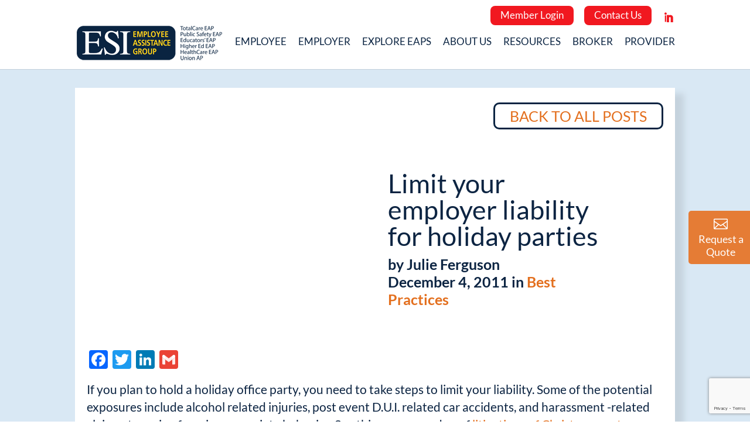

--- FILE ---
content_type: text/html; charset=UTF-8
request_url: https://www.theeap.com/best-practices/limit-your-employer-liability-for-holiday-parties
body_size: 20085
content:
<!DOCTYPE html>
<!--[if IE 6]>
<html id="ie6" lang="en-US">
<![endif]-->
<!--[if IE 7]>
<html id="ie7" lang="en-US">
<![endif]-->
<!--[if IE 8]>
<html id="ie8" lang="en-US">
<![endif]-->
<!--[if !(IE 6) | !(IE 7) | !(IE 8)  ]><!-->
<html lang="en-US">
<!--<![endif]-->
<head>
	<meta charset="UTF-8" />
			
	<meta http-equiv="X-UA-Compatible" content="IE=edge">
	<link rel="pingback" href="https://www.theeap.com/xmlrpc.php" />

		<!--[if lt IE 9]>
	<script src="https://www.theeap.com/wp-content/themes/Divi/js/html5.js" type="text/javascript"></script>
	<![endif]-->

	<script type="text/javascript">
		document.documentElement.className = 'js';
	</script>

	<link rel="preconnect" href="https://fonts.gstatic.com" crossorigin /><style id="et-builder-googlefonts-cached-inline">/* Original: https://fonts.googleapis.com/css?family=Lato:100,100italic,300,300italic,regular,italic,700,700italic,900,900italic&#038;subset=latin,latin-ext&#038;display=swap *//* User Agent: Mozilla/5.0 (Unknown; Linux x86_64) AppleWebKit/538.1 (KHTML, like Gecko) Safari/538.1 Daum/4.1 */@font-face {font-family: 'Lato';font-style: italic;font-weight: 100;font-display: swap;src: url(https://fonts.gstatic.com/s/lato/v25/S6u-w4BMUTPHjxsIPx-mPCc.ttf) format('truetype');}@font-face {font-family: 'Lato';font-style: italic;font-weight: 300;font-display: swap;src: url(https://fonts.gstatic.com/s/lato/v25/S6u_w4BMUTPHjxsI9w2_FQfo.ttf) format('truetype');}@font-face {font-family: 'Lato';font-style: italic;font-weight: 400;font-display: swap;src: url(https://fonts.gstatic.com/s/lato/v25/S6u8w4BMUTPHjxsAUi-v.ttf) format('truetype');}@font-face {font-family: 'Lato';font-style: italic;font-weight: 700;font-display: swap;src: url(https://fonts.gstatic.com/s/lato/v25/S6u_w4BMUTPHjxsI5wq_FQfo.ttf) format('truetype');}@font-face {font-family: 'Lato';font-style: italic;font-weight: 900;font-display: swap;src: url(https://fonts.gstatic.com/s/lato/v25/S6u_w4BMUTPHjxsI3wi_FQfo.ttf) format('truetype');}@font-face {font-family: 'Lato';font-style: normal;font-weight: 100;font-display: swap;src: url(https://fonts.gstatic.com/s/lato/v25/S6u8w4BMUTPHh30AUi-v.ttf) format('truetype');}@font-face {font-family: 'Lato';font-style: normal;font-weight: 300;font-display: swap;src: url(https://fonts.gstatic.com/s/lato/v25/S6u9w4BMUTPHh7USSwaPHA.ttf) format('truetype');}@font-face {font-family: 'Lato';font-style: normal;font-weight: 400;font-display: swap;src: url(https://fonts.gstatic.com/s/lato/v25/S6uyw4BMUTPHjxAwWw.ttf) format('truetype');}@font-face {font-family: 'Lato';font-style: normal;font-weight: 700;font-display: swap;src: url(https://fonts.gstatic.com/s/lato/v25/S6u9w4BMUTPHh6UVSwaPHA.ttf) format('truetype');}@font-face {font-family: 'Lato';font-style: normal;font-weight: 900;font-display: swap;src: url(https://fonts.gstatic.com/s/lato/v25/S6u9w4BMUTPHh50XSwaPHA.ttf) format('truetype');}/* User Agent: Mozilla/5.0 (Windows NT 6.1; WOW64; rv:27.0) Gecko/20100101 Firefox/27.0 */@font-face {font-family: 'Lato';font-style: italic;font-weight: 100;font-display: swap;src: url(https://fonts.gstatic.com/l/font?kit=S6u-w4BMUTPHjxsIPx-mPCQ&skey=3404b88e33a27f67&v=v25) format('woff');}@font-face {font-family: 'Lato';font-style: italic;font-weight: 300;font-display: swap;src: url(https://fonts.gstatic.com/l/font?kit=S6u_w4BMUTPHjxsI9w2_FQfr&skey=8107d606b7e3d38e&v=v25) format('woff');}@font-face {font-family: 'Lato';font-style: italic;font-weight: 400;font-display: swap;src: url(https://fonts.gstatic.com/l/font?kit=S6u8w4BMUTPHjxsAUi-s&skey=51512958f8cff7a8&v=v25) format('woff');}@font-face {font-family: 'Lato';font-style: italic;font-weight: 700;font-display: swap;src: url(https://fonts.gstatic.com/l/font?kit=S6u_w4BMUTPHjxsI5wq_FQfr&skey=5334e9c0b67702e2&v=v25) format('woff');}@font-face {font-family: 'Lato';font-style: italic;font-weight: 900;font-display: swap;src: url(https://fonts.gstatic.com/l/font?kit=S6u_w4BMUTPHjxsI3wi_FQfr&skey=4066143815f8bfc2&v=v25) format('woff');}@font-face {font-family: 'Lato';font-style: normal;font-weight: 100;font-display: swap;src: url(https://fonts.gstatic.com/l/font?kit=S6u8w4BMUTPHh30AUi-s&skey=cfa1ba7b04a1ba34&v=v25) format('woff');}@font-face {font-family: 'Lato';font-style: normal;font-weight: 300;font-display: swap;src: url(https://fonts.gstatic.com/l/font?kit=S6u9w4BMUTPHh7USSwaPHw&skey=91f32e07d083dd3a&v=v25) format('woff');}@font-face {font-family: 'Lato';font-style: normal;font-weight: 400;font-display: swap;src: url(https://fonts.gstatic.com/l/font?kit=S6uyw4BMUTPHjxAwWA&skey=2d58b92a99e1c086&v=v25) format('woff');}@font-face {font-family: 'Lato';font-style: normal;font-weight: 700;font-display: swap;src: url(https://fonts.gstatic.com/l/font?kit=S6u9w4BMUTPHh6UVSwaPHw&skey=3480a19627739c0d&v=v25) format('woff');}@font-face {font-family: 'Lato';font-style: normal;font-weight: 900;font-display: swap;src: url(https://fonts.gstatic.com/l/font?kit=S6u9w4BMUTPHh50XSwaPHw&skey=d01acf708cb3b73b&v=v25) format('woff');}/* User Agent: Mozilla/5.0 (Windows NT 6.3; rv:39.0) Gecko/20100101 Firefox/39.0 */@font-face {font-family: 'Lato';font-style: italic;font-weight: 100;font-display: swap;src: url(https://fonts.gstatic.com/s/lato/v25/S6u-w4BMUTPHjxsIPx-mPCI.woff2) format('woff2');}@font-face {font-family: 'Lato';font-style: italic;font-weight: 300;font-display: swap;src: url(https://fonts.gstatic.com/s/lato/v25/S6u_w4BMUTPHjxsI9w2_FQft.woff2) format('woff2');}@font-face {font-family: 'Lato';font-style: italic;font-weight: 400;font-display: swap;src: url(https://fonts.gstatic.com/s/lato/v25/S6u8w4BMUTPHjxsAUi-q.woff2) format('woff2');}@font-face {font-family: 'Lato';font-style: italic;font-weight: 700;font-display: swap;src: url(https://fonts.gstatic.com/s/lato/v25/S6u_w4BMUTPHjxsI5wq_FQft.woff2) format('woff2');}@font-face {font-family: 'Lato';font-style: italic;font-weight: 900;font-display: swap;src: url(https://fonts.gstatic.com/s/lato/v25/S6u_w4BMUTPHjxsI3wi_FQft.woff2) format('woff2');}@font-face {font-family: 'Lato';font-style: normal;font-weight: 100;font-display: swap;src: url(https://fonts.gstatic.com/s/lato/v25/S6u8w4BMUTPHh30AUi-q.woff2) format('woff2');}@font-face {font-family: 'Lato';font-style: normal;font-weight: 300;font-display: swap;src: url(https://fonts.gstatic.com/s/lato/v25/S6u9w4BMUTPHh7USSwaPGQ.woff2) format('woff2');}@font-face {font-family: 'Lato';font-style: normal;font-weight: 400;font-display: swap;src: url(https://fonts.gstatic.com/s/lato/v25/S6uyw4BMUTPHjxAwXg.woff2) format('woff2');}@font-face {font-family: 'Lato';font-style: normal;font-weight: 700;font-display: swap;src: url(https://fonts.gstatic.com/s/lato/v25/S6u9w4BMUTPHh6UVSwaPGQ.woff2) format('woff2');}@font-face {font-family: 'Lato';font-style: normal;font-weight: 900;font-display: swap;src: url(https://fonts.gstatic.com/s/lato/v25/S6u9w4BMUTPHh50XSwaPGQ.woff2) format('woff2');}</style><meta name='robots' content='index, follow, max-image-preview:large, max-snippet:-1, max-video-preview:-1' />
<script type="text/javascript">
			let jqueryParams=[],jQuery=function(r){return jqueryParams=[...jqueryParams,r],jQuery},$=function(r){return jqueryParams=[...jqueryParams,r],$};window.jQuery=jQuery,window.$=jQuery;let customHeadScripts=!1;jQuery.fn=jQuery.prototype={},$.fn=jQuery.prototype={},jQuery.noConflict=function(r){if(window.jQuery)return jQuery=window.jQuery,$=window.jQuery,customHeadScripts=!0,jQuery.noConflict},jQuery.ready=function(r){jqueryParams=[...jqueryParams,r]},$.ready=function(r){jqueryParams=[...jqueryParams,r]},jQuery.load=function(r){jqueryParams=[...jqueryParams,r]},$.load=function(r){jqueryParams=[...jqueryParams,r]},jQuery.fn.ready=function(r){jqueryParams=[...jqueryParams,r]},$.fn.ready=function(r){jqueryParams=[...jqueryParams,r]};</script>
	<!-- This site is optimized with the Yoast SEO plugin v26.8 - https://yoast.com/product/yoast-seo-wordpress/ -->
	<title>Limit your employer liability for holiday parties - ESI Group</title>
	<link rel="canonical" href="https://www.theeap.com/best-practices/limit-your-employer-liability-for-holiday-parties" />
	<meta property="og:locale" content="en_US" />
	<meta property="og:type" content="article" />
	<meta property="og:title" content="Limit your employer liability for holiday parties - ESI Group" />
	<meta property="og:description" content="If you plan to hold a holiday office party, you need to take steps to limit your liability. Some of the potential exposures include alcohol related injuries, post event D.U.I. related car accidents, and harassment -related claims stemming from inappropriate behavior. See this scary roundup of litigations of Christmas past. To limit your exposure, ensure [&hellip;]" />
	<meta property="og:url" content="https://www.theeap.com/best-practices/limit-your-employer-liability-for-holiday-parties" />
	<meta property="og:site_name" content="ESI Group" />
	<meta property="article:published_time" content="2011-12-04T12:55:41+00:00" />
	<meta name="author" content="Julie Ferguson" />
	<meta name="twitter:card" content="summary_large_image" />
	<meta name="twitter:label1" content="Written by" />
	<meta name="twitter:data1" content="Julie Ferguson" />
	<meta name="twitter:label2" content="Est. reading time" />
	<meta name="twitter:data2" content="2 minutes" />
	<script type="application/ld+json" class="yoast-schema-graph">{"@context":"https://schema.org","@graph":[{"@type":"Article","@id":"https://www.theeap.com/best-practices/limit-your-employer-liability-for-holiday-parties#article","isPartOf":{"@id":"https://www.theeap.com/best-practices/limit-your-employer-liability-for-holiday-parties"},"author":{"name":"Julie Ferguson","@id":"https://www.theeap.com/#/schema/person/c7b72425cb46186a96c720ae70b4d732"},"headline":"Limit your employer liability for holiday parties","datePublished":"2011-12-04T12:55:41+00:00","mainEntityOfPage":{"@id":"https://www.theeap.com/best-practices/limit-your-employer-liability-for-holiday-parties"},"wordCount":387,"articleSection":["Best Practices"],"inLanguage":"en-US"},{"@type":"WebPage","@id":"https://www.theeap.com/best-practices/limit-your-employer-liability-for-holiday-parties","url":"https://www.theeap.com/best-practices/limit-your-employer-liability-for-holiday-parties","name":"Limit your employer liability for holiday parties - ESI Group","isPartOf":{"@id":"https://www.theeap.com/#website"},"datePublished":"2011-12-04T12:55:41+00:00","author":{"@id":"https://www.theeap.com/#/schema/person/c7b72425cb46186a96c720ae70b4d732"},"breadcrumb":{"@id":"https://www.theeap.com/best-practices/limit-your-employer-liability-for-holiday-parties#breadcrumb"},"inLanguage":"en-US","potentialAction":[{"@type":"ReadAction","target":["https://www.theeap.com/best-practices/limit-your-employer-liability-for-holiday-parties"]}]},{"@type":"BreadcrumbList","@id":"https://www.theeap.com/best-practices/limit-your-employer-liability-for-holiday-parties#breadcrumb","itemListElement":[{"@type":"ListItem","position":1,"name":"Home","item":"https://www.theeap.com/"},{"@type":"ListItem","position":2,"name":"Limit your employer liability for holiday parties"}]},{"@type":"WebSite","@id":"https://www.theeap.com/#website","url":"https://www.theeap.com/","name":"ESI Group","description":"Employee Assistance Group","potentialAction":[{"@type":"SearchAction","target":{"@type":"EntryPoint","urlTemplate":"https://www.theeap.com/?s={search_term_string}"},"query-input":{"@type":"PropertyValueSpecification","valueRequired":true,"valueName":"search_term_string"}}],"inLanguage":"en-US"},{"@type":"Person","@id":"https://www.theeap.com/#/schema/person/c7b72425cb46186a96c720ae70b4d732","name":"Julie Ferguson","url":"https://www.theeap.com/author/jferguson"}]}</script>
	<!-- / Yoast SEO plugin. -->


<link rel='dns-prefetch' href='//static.addtoany.com' />
<link rel='dns-prefetch' href='//www.google.com' />
<link rel='dns-prefetch' href='//stats.wp.com' />
<link rel='dns-prefetch' href='//players.brightcove.net' />
<link rel="alternate" type="application/rss+xml" title="ESI Group &raquo; Feed" href="https://www.theeap.com/feed" />
<link rel="alternate" type="application/rss+xml" title="ESI Group &raquo; Comments Feed" href="https://www.theeap.com/comments/feed" />
<link rel="alternate" title="oEmbed (JSON)" type="application/json+oembed" href="https://www.theeap.com/wp-json/oembed/1.0/embed?url=https%3A%2F%2Fwww.theeap.com%2Fbest-practices%2Flimit-your-employer-liability-for-holiday-parties" />
<link rel="alternate" title="oEmbed (XML)" type="text/xml+oembed" href="https://www.theeap.com/wp-json/oembed/1.0/embed?url=https%3A%2F%2Fwww.theeap.com%2Fbest-practices%2Flimit-your-employer-liability-for-holiday-parties&#038;format=xml" />
<meta content="ESI 2 v.1" name="generator"/><style id='wp-block-library-inline-css' type='text/css'>
:root{--wp-block-synced-color:#7a00df;--wp-block-synced-color--rgb:122,0,223;--wp-bound-block-color:var(--wp-block-synced-color);--wp-editor-canvas-background:#ddd;--wp-admin-theme-color:#007cba;--wp-admin-theme-color--rgb:0,124,186;--wp-admin-theme-color-darker-10:#006ba1;--wp-admin-theme-color-darker-10--rgb:0,107,160.5;--wp-admin-theme-color-darker-20:#005a87;--wp-admin-theme-color-darker-20--rgb:0,90,135;--wp-admin-border-width-focus:2px}@media (min-resolution:192dpi){:root{--wp-admin-border-width-focus:1.5px}}.wp-element-button{cursor:pointer}:root .has-very-light-gray-background-color{background-color:#eee}:root .has-very-dark-gray-background-color{background-color:#313131}:root .has-very-light-gray-color{color:#eee}:root .has-very-dark-gray-color{color:#313131}:root .has-vivid-green-cyan-to-vivid-cyan-blue-gradient-background{background:linear-gradient(135deg,#00d084,#0693e3)}:root .has-purple-crush-gradient-background{background:linear-gradient(135deg,#34e2e4,#4721fb 50%,#ab1dfe)}:root .has-hazy-dawn-gradient-background{background:linear-gradient(135deg,#faaca8,#dad0ec)}:root .has-subdued-olive-gradient-background{background:linear-gradient(135deg,#fafae1,#67a671)}:root .has-atomic-cream-gradient-background{background:linear-gradient(135deg,#fdd79a,#004a59)}:root .has-nightshade-gradient-background{background:linear-gradient(135deg,#330968,#31cdcf)}:root .has-midnight-gradient-background{background:linear-gradient(135deg,#020381,#2874fc)}:root{--wp--preset--font-size--normal:16px;--wp--preset--font-size--huge:42px}.has-regular-font-size{font-size:1em}.has-larger-font-size{font-size:2.625em}.has-normal-font-size{font-size:var(--wp--preset--font-size--normal)}.has-huge-font-size{font-size:var(--wp--preset--font-size--huge)}.has-text-align-center{text-align:center}.has-text-align-left{text-align:left}.has-text-align-right{text-align:right}.has-fit-text{white-space:nowrap!important}#end-resizable-editor-section{display:none}.aligncenter{clear:both}.items-justified-left{justify-content:flex-start}.items-justified-center{justify-content:center}.items-justified-right{justify-content:flex-end}.items-justified-space-between{justify-content:space-between}.screen-reader-text{border:0;clip-path:inset(50%);height:1px;margin:-1px;overflow:hidden;padding:0;position:absolute;width:1px;word-wrap:normal!important}.screen-reader-text:focus{background-color:#ddd;clip-path:none;color:#444;display:block;font-size:1em;height:auto;left:5px;line-height:normal;padding:15px 23px 14px;text-decoration:none;top:5px;width:auto;z-index:100000}html :where(.has-border-color){border-style:solid}html :where([style*=border-top-color]){border-top-style:solid}html :where([style*=border-right-color]){border-right-style:solid}html :where([style*=border-bottom-color]){border-bottom-style:solid}html :where([style*=border-left-color]){border-left-style:solid}html :where([style*=border-width]){border-style:solid}html :where([style*=border-top-width]){border-top-style:solid}html :where([style*=border-right-width]){border-right-style:solid}html :where([style*=border-bottom-width]){border-bottom-style:solid}html :where([style*=border-left-width]){border-left-style:solid}html :where(img[class*=wp-image-]){height:auto;max-width:100%}:where(figure){margin:0 0 1em}html :where(.is-position-sticky){--wp-admin--admin-bar--position-offset:var(--wp-admin--admin-bar--height,0px)}@media screen and (max-width:600px){html :where(.is-position-sticky){--wp-admin--admin-bar--position-offset:0px}}

/*# sourceURL=wp-block-library-inline-css */
</style><style id='global-styles-inline-css' type='text/css'>
:root{--wp--preset--aspect-ratio--square: 1;--wp--preset--aspect-ratio--4-3: 4/3;--wp--preset--aspect-ratio--3-4: 3/4;--wp--preset--aspect-ratio--3-2: 3/2;--wp--preset--aspect-ratio--2-3: 2/3;--wp--preset--aspect-ratio--16-9: 16/9;--wp--preset--aspect-ratio--9-16: 9/16;--wp--preset--color--black: #000000;--wp--preset--color--cyan-bluish-gray: #abb8c3;--wp--preset--color--white: #ffffff;--wp--preset--color--pale-pink: #f78da7;--wp--preset--color--vivid-red: #cf2e2e;--wp--preset--color--luminous-vivid-orange: #ff6900;--wp--preset--color--luminous-vivid-amber: #fcb900;--wp--preset--color--light-green-cyan: #7bdcb5;--wp--preset--color--vivid-green-cyan: #00d084;--wp--preset--color--pale-cyan-blue: #8ed1fc;--wp--preset--color--vivid-cyan-blue: #0693e3;--wp--preset--color--vivid-purple: #9b51e0;--wp--preset--gradient--vivid-cyan-blue-to-vivid-purple: linear-gradient(135deg,rgb(6,147,227) 0%,rgb(155,81,224) 100%);--wp--preset--gradient--light-green-cyan-to-vivid-green-cyan: linear-gradient(135deg,rgb(122,220,180) 0%,rgb(0,208,130) 100%);--wp--preset--gradient--luminous-vivid-amber-to-luminous-vivid-orange: linear-gradient(135deg,rgb(252,185,0) 0%,rgb(255,105,0) 100%);--wp--preset--gradient--luminous-vivid-orange-to-vivid-red: linear-gradient(135deg,rgb(255,105,0) 0%,rgb(207,46,46) 100%);--wp--preset--gradient--very-light-gray-to-cyan-bluish-gray: linear-gradient(135deg,rgb(238,238,238) 0%,rgb(169,184,195) 100%);--wp--preset--gradient--cool-to-warm-spectrum: linear-gradient(135deg,rgb(74,234,220) 0%,rgb(151,120,209) 20%,rgb(207,42,186) 40%,rgb(238,44,130) 60%,rgb(251,105,98) 80%,rgb(254,248,76) 100%);--wp--preset--gradient--blush-light-purple: linear-gradient(135deg,rgb(255,206,236) 0%,rgb(152,150,240) 100%);--wp--preset--gradient--blush-bordeaux: linear-gradient(135deg,rgb(254,205,165) 0%,rgb(254,45,45) 50%,rgb(107,0,62) 100%);--wp--preset--gradient--luminous-dusk: linear-gradient(135deg,rgb(255,203,112) 0%,rgb(199,81,192) 50%,rgb(65,88,208) 100%);--wp--preset--gradient--pale-ocean: linear-gradient(135deg,rgb(255,245,203) 0%,rgb(182,227,212) 50%,rgb(51,167,181) 100%);--wp--preset--gradient--electric-grass: linear-gradient(135deg,rgb(202,248,128) 0%,rgb(113,206,126) 100%);--wp--preset--gradient--midnight: linear-gradient(135deg,rgb(2,3,129) 0%,rgb(40,116,252) 100%);--wp--preset--font-size--small: 13px;--wp--preset--font-size--medium: 20px;--wp--preset--font-size--large: 36px;--wp--preset--font-size--x-large: 42px;--wp--preset--spacing--20: 0.44rem;--wp--preset--spacing--30: 0.67rem;--wp--preset--spacing--40: 1rem;--wp--preset--spacing--50: 1.5rem;--wp--preset--spacing--60: 2.25rem;--wp--preset--spacing--70: 3.38rem;--wp--preset--spacing--80: 5.06rem;--wp--preset--shadow--natural: 6px 6px 9px rgba(0, 0, 0, 0.2);--wp--preset--shadow--deep: 12px 12px 50px rgba(0, 0, 0, 0.4);--wp--preset--shadow--sharp: 6px 6px 0px rgba(0, 0, 0, 0.2);--wp--preset--shadow--outlined: 6px 6px 0px -3px rgb(255, 255, 255), 6px 6px rgb(0, 0, 0);--wp--preset--shadow--crisp: 6px 6px 0px rgb(0, 0, 0);}:root { --wp--style--global--content-size: 823px;--wp--style--global--wide-size: 1080px; }:where(body) { margin: 0; }.wp-site-blocks > .alignleft { float: left; margin-right: 2em; }.wp-site-blocks > .alignright { float: right; margin-left: 2em; }.wp-site-blocks > .aligncenter { justify-content: center; margin-left: auto; margin-right: auto; }:where(.is-layout-flex){gap: 0.5em;}:where(.is-layout-grid){gap: 0.5em;}.is-layout-flow > .alignleft{float: left;margin-inline-start: 0;margin-inline-end: 2em;}.is-layout-flow > .alignright{float: right;margin-inline-start: 2em;margin-inline-end: 0;}.is-layout-flow > .aligncenter{margin-left: auto !important;margin-right: auto !important;}.is-layout-constrained > .alignleft{float: left;margin-inline-start: 0;margin-inline-end: 2em;}.is-layout-constrained > .alignright{float: right;margin-inline-start: 2em;margin-inline-end: 0;}.is-layout-constrained > .aligncenter{margin-left: auto !important;margin-right: auto !important;}.is-layout-constrained > :where(:not(.alignleft):not(.alignright):not(.alignfull)){max-width: var(--wp--style--global--content-size);margin-left: auto !important;margin-right: auto !important;}.is-layout-constrained > .alignwide{max-width: var(--wp--style--global--wide-size);}body .is-layout-flex{display: flex;}.is-layout-flex{flex-wrap: wrap;align-items: center;}.is-layout-flex > :is(*, div){margin: 0;}body .is-layout-grid{display: grid;}.is-layout-grid > :is(*, div){margin: 0;}body{padding-top: 0px;padding-right: 0px;padding-bottom: 0px;padding-left: 0px;}:root :where(.wp-element-button, .wp-block-button__link){background-color: #32373c;border-width: 0;color: #fff;font-family: inherit;font-size: inherit;font-style: inherit;font-weight: inherit;letter-spacing: inherit;line-height: inherit;padding-top: calc(0.667em + 2px);padding-right: calc(1.333em + 2px);padding-bottom: calc(0.667em + 2px);padding-left: calc(1.333em + 2px);text-decoration: none;text-transform: inherit;}.has-black-color{color: var(--wp--preset--color--black) !important;}.has-cyan-bluish-gray-color{color: var(--wp--preset--color--cyan-bluish-gray) !important;}.has-white-color{color: var(--wp--preset--color--white) !important;}.has-pale-pink-color{color: var(--wp--preset--color--pale-pink) !important;}.has-vivid-red-color{color: var(--wp--preset--color--vivid-red) !important;}.has-luminous-vivid-orange-color{color: var(--wp--preset--color--luminous-vivid-orange) !important;}.has-luminous-vivid-amber-color{color: var(--wp--preset--color--luminous-vivid-amber) !important;}.has-light-green-cyan-color{color: var(--wp--preset--color--light-green-cyan) !important;}.has-vivid-green-cyan-color{color: var(--wp--preset--color--vivid-green-cyan) !important;}.has-pale-cyan-blue-color{color: var(--wp--preset--color--pale-cyan-blue) !important;}.has-vivid-cyan-blue-color{color: var(--wp--preset--color--vivid-cyan-blue) !important;}.has-vivid-purple-color{color: var(--wp--preset--color--vivid-purple) !important;}.has-black-background-color{background-color: var(--wp--preset--color--black) !important;}.has-cyan-bluish-gray-background-color{background-color: var(--wp--preset--color--cyan-bluish-gray) !important;}.has-white-background-color{background-color: var(--wp--preset--color--white) !important;}.has-pale-pink-background-color{background-color: var(--wp--preset--color--pale-pink) !important;}.has-vivid-red-background-color{background-color: var(--wp--preset--color--vivid-red) !important;}.has-luminous-vivid-orange-background-color{background-color: var(--wp--preset--color--luminous-vivid-orange) !important;}.has-luminous-vivid-amber-background-color{background-color: var(--wp--preset--color--luminous-vivid-amber) !important;}.has-light-green-cyan-background-color{background-color: var(--wp--preset--color--light-green-cyan) !important;}.has-vivid-green-cyan-background-color{background-color: var(--wp--preset--color--vivid-green-cyan) !important;}.has-pale-cyan-blue-background-color{background-color: var(--wp--preset--color--pale-cyan-blue) !important;}.has-vivid-cyan-blue-background-color{background-color: var(--wp--preset--color--vivid-cyan-blue) !important;}.has-vivid-purple-background-color{background-color: var(--wp--preset--color--vivid-purple) !important;}.has-black-border-color{border-color: var(--wp--preset--color--black) !important;}.has-cyan-bluish-gray-border-color{border-color: var(--wp--preset--color--cyan-bluish-gray) !important;}.has-white-border-color{border-color: var(--wp--preset--color--white) !important;}.has-pale-pink-border-color{border-color: var(--wp--preset--color--pale-pink) !important;}.has-vivid-red-border-color{border-color: var(--wp--preset--color--vivid-red) !important;}.has-luminous-vivid-orange-border-color{border-color: var(--wp--preset--color--luminous-vivid-orange) !important;}.has-luminous-vivid-amber-border-color{border-color: var(--wp--preset--color--luminous-vivid-amber) !important;}.has-light-green-cyan-border-color{border-color: var(--wp--preset--color--light-green-cyan) !important;}.has-vivid-green-cyan-border-color{border-color: var(--wp--preset--color--vivid-green-cyan) !important;}.has-pale-cyan-blue-border-color{border-color: var(--wp--preset--color--pale-cyan-blue) !important;}.has-vivid-cyan-blue-border-color{border-color: var(--wp--preset--color--vivid-cyan-blue) !important;}.has-vivid-purple-border-color{border-color: var(--wp--preset--color--vivid-purple) !important;}.has-vivid-cyan-blue-to-vivid-purple-gradient-background{background: var(--wp--preset--gradient--vivid-cyan-blue-to-vivid-purple) !important;}.has-light-green-cyan-to-vivid-green-cyan-gradient-background{background: var(--wp--preset--gradient--light-green-cyan-to-vivid-green-cyan) !important;}.has-luminous-vivid-amber-to-luminous-vivid-orange-gradient-background{background: var(--wp--preset--gradient--luminous-vivid-amber-to-luminous-vivid-orange) !important;}.has-luminous-vivid-orange-to-vivid-red-gradient-background{background: var(--wp--preset--gradient--luminous-vivid-orange-to-vivid-red) !important;}.has-very-light-gray-to-cyan-bluish-gray-gradient-background{background: var(--wp--preset--gradient--very-light-gray-to-cyan-bluish-gray) !important;}.has-cool-to-warm-spectrum-gradient-background{background: var(--wp--preset--gradient--cool-to-warm-spectrum) !important;}.has-blush-light-purple-gradient-background{background: var(--wp--preset--gradient--blush-light-purple) !important;}.has-blush-bordeaux-gradient-background{background: var(--wp--preset--gradient--blush-bordeaux) !important;}.has-luminous-dusk-gradient-background{background: var(--wp--preset--gradient--luminous-dusk) !important;}.has-pale-ocean-gradient-background{background: var(--wp--preset--gradient--pale-ocean) !important;}.has-electric-grass-gradient-background{background: var(--wp--preset--gradient--electric-grass) !important;}.has-midnight-gradient-background{background: var(--wp--preset--gradient--midnight) !important;}.has-small-font-size{font-size: var(--wp--preset--font-size--small) !important;}.has-medium-font-size{font-size: var(--wp--preset--font-size--medium) !important;}.has-large-font-size{font-size: var(--wp--preset--font-size--large) !important;}.has-x-large-font-size{font-size: var(--wp--preset--font-size--x-large) !important;}
/*# sourceURL=global-styles-inline-css */
</style>

<link rel='stylesheet' id='wp-components-css' href='https://www.theeap.com/wp-includes/css/dist/components/style.min.css?ver=6.9' type='text/css' media='all' />
<link rel='stylesheet' id='wp-preferences-css' href='https://www.theeap.com/wp-includes/css/dist/preferences/style.min.css?ver=6.9' type='text/css' media='all' />
<link rel='stylesheet' id='wp-block-editor-css' href='https://www.theeap.com/wp-includes/css/dist/block-editor/style.min.css?ver=6.9' type='text/css' media='all' />
<link rel='stylesheet' id='popup-maker-block-library-style-css' href='https://www.theeap.com/wp-content/plugins/popup-maker/dist/packages/block-library-style.css?ver=dbea705cfafe089d65f1' type='text/css' media='all' />
<link rel='stylesheet' id='dashicons-css' href='https://www.theeap.com/wp-includes/css/dashicons.min.css?ver=6.9' type='text/css' media='all' />
<link rel='stylesheet' id='admin-bar-css' href='https://www.theeap.com/wp-includes/css/admin-bar.min.css?ver=6.9' type='text/css' media='all' />
<style id='admin-bar-inline-css' type='text/css'>

    /* Hide CanvasJS credits for P404 charts specifically */
    #p404RedirectChart .canvasjs-chart-credit {
        display: none !important;
    }
    
    #p404RedirectChart canvas {
        border-radius: 6px;
    }

    .p404-redirect-adminbar-weekly-title {
        font-weight: bold;
        font-size: 14px;
        color: #fff;
        margin-bottom: 6px;
    }

    #wpadminbar #wp-admin-bar-p404_free_top_button .ab-icon:before {
        content: "\f103";
        color: #dc3545;
        top: 3px;
    }
    
    #wp-admin-bar-p404_free_top_button .ab-item {
        min-width: 80px !important;
        padding: 0px !important;
    }
    
    /* Ensure proper positioning and z-index for P404 dropdown */
    .p404-redirect-adminbar-dropdown-wrap { 
        min-width: 0; 
        padding: 0;
        position: static !important;
    }
    
    #wpadminbar #wp-admin-bar-p404_free_top_button_dropdown {
        position: static !important;
    }
    
    #wpadminbar #wp-admin-bar-p404_free_top_button_dropdown .ab-item {
        padding: 0 !important;
        margin: 0 !important;
    }
    
    .p404-redirect-dropdown-container {
        min-width: 340px;
        padding: 18px 18px 12px 18px;
        background: #23282d !important;
        color: #fff;
        border-radius: 12px;
        box-shadow: 0 8px 32px rgba(0,0,0,0.25);
        margin-top: 10px;
        position: relative !important;
        z-index: 999999 !important;
        display: block !important;
        border: 1px solid #444;
    }
    
    /* Ensure P404 dropdown appears on hover */
    #wpadminbar #wp-admin-bar-p404_free_top_button .p404-redirect-dropdown-container { 
        display: none !important;
    }
    
    #wpadminbar #wp-admin-bar-p404_free_top_button:hover .p404-redirect-dropdown-container { 
        display: block !important;
    }
    
    #wpadminbar #wp-admin-bar-p404_free_top_button:hover #wp-admin-bar-p404_free_top_button_dropdown .p404-redirect-dropdown-container {
        display: block !important;
    }
    
    .p404-redirect-card {
        background: #2c3338;
        border-radius: 8px;
        padding: 18px 18px 12px 18px;
        box-shadow: 0 2px 8px rgba(0,0,0,0.07);
        display: flex;
        flex-direction: column;
        align-items: flex-start;
        border: 1px solid #444;
    }
    
    .p404-redirect-btn {
        display: inline-block;
        background: #dc3545;
        color: #fff !important;
        font-weight: bold;
        padding: 5px 22px;
        border-radius: 8px;
        text-decoration: none;
        font-size: 17px;
        transition: background 0.2s, box-shadow 0.2s;
        margin-top: 8px;
        box-shadow: 0 2px 8px rgba(220,53,69,0.15);
        text-align: center;
        line-height: 1.6;
    }
    
    .p404-redirect-btn:hover {
        background: #c82333;
        color: #fff !important;
        box-shadow: 0 4px 16px rgba(220,53,69,0.25);
    }
    
    /* Prevent conflicts with other admin bar dropdowns */
    #wpadminbar .ab-top-menu > li:hover > .ab-item,
    #wpadminbar .ab-top-menu > li.hover > .ab-item {
        z-index: auto;
    }
    
    #wpadminbar #wp-admin-bar-p404_free_top_button:hover > .ab-item {
        z-index: 999998 !important;
    }
    
/*# sourceURL=admin-bar-inline-css */
</style>
<link rel='stylesheet' id='awsm-team-css' href='https://www.theeap.com/wp-content/plugins/awsm-team-pro/css/team.min.css?ver=1.1' type='text/css' media='all' />
<link rel='stylesheet' id='ctct_form_styles-css' href='https://www.theeap.com/wp-content/plugins/constant-contact-forms/assets/css/style.css?ver=2.14.2' type='text/css' media='all' />
<link rel='stylesheet' id='ce_responsive-css' href='https://www.theeap.com/wp-content/plugins/simple-embed-code/css/video-container.min.css?ver=2.5.1' type='text/css' media='all' />
<link rel='stylesheet' id='fancybox-css' href='https://www.theeap.com/wp-content/plugins/easy-fancybox/fancybox/1.5.4/jquery.fancybox.min.css?ver=6.9' type='text/css' media='screen' />
<link rel='stylesheet' id='brightcove-pip-css-css' href='https://players.brightcove.net/videojs-pip/1/videojs-pip.css?ver=2.8.8' type='text/css' media='all' />
<link rel='stylesheet' id='brightcove-playlist-css' href='https://www.theeap.com/wp-content/plugins/brightcove-video-connect/assets/css/brightcove_playlist.min.css?ver=2.8.8' type='text/css' media='all' />
<link rel='stylesheet' id='popup-maker-site-css' href='//www.theeap.com/wp-content/uploads/pum/pum-site-styles.css?generated=1750862562&#038;ver=1.21.5' type='text/css' media='all' />
<link rel='stylesheet' id='addtoany-css' href='https://www.theeap.com/wp-content/plugins/add-to-any/addtoany.min.css?ver=1.16' type='text/css' media='all' />
<link rel='stylesheet' id='ffs-easyResponsiveTabs-css' href='https://www.theeap.com/wp-content/plugins/fruitful-shortcodes/fruitful-shortcodes-1.6.2/includes/shortcodes/js/tabs/easy-responsive-tabs.css?ver=6.9' type='text/css' media='all' />
<link rel='stylesheet' id='ffs-fontawesome-css' href='https://www.theeap.com/wp-content/plugins/fruitful-shortcodes/fruitful-shortcodes-1.6.2/includes/shortcodes/css/font-awesome.min.css?ver=6.9' type='text/css' media='all' />
<link rel='stylesheet' id='ffs-styles-css' href='https://www.theeap.com/wp-content/plugins/fruitful-shortcodes/fruitful-shortcodes-1.6.2/includes/shortcodes/css/ffs_styles.css?ver=6.9' type='text/css' media='all' />
<link rel='stylesheet' id='divi-style-parent-css' href='https://www.theeap.com/wp-content/themes/Divi/style-static.min.css?ver=4.27.4' type='text/css' media='all' />
<link rel='stylesheet' id='divi-style-pum-css' href='https://www.theeap.com/wp-content/themes/esi/style.css?ver=4.27.4' type='text/css' media='all' />
<script type="text/javascript" id="addtoany-core-js-before">
/* <![CDATA[ */
window.a2a_config=window.a2a_config||{};a2a_config.callbacks=[];a2a_config.overlays=[];a2a_config.templates={};

//# sourceURL=addtoany-core-js-before
/* ]]> */
</script>
<script type="text/javascript" defer src="https://static.addtoany.com/menu/page.js" id="addtoany-core-js"></script>
<script type="text/javascript" src="https://www.theeap.com/wp-includes/js/jquery/jquery.min.js?ver=3.7.1" id="jquery-core-js"></script>
<script type="text/javascript" src="https://www.theeap.com/wp-includes/js/jquery/jquery-migrate.min.js?ver=3.4.1" id="jquery-migrate-js"></script>
<script type="text/javascript" id="jquery-js-after">
/* <![CDATA[ */
jqueryParams.length&&$.each(jqueryParams,function(e,r){if("function"==typeof r){var n=String(r);n.replace("$","jQuery");var a=new Function("return "+n)();$(document).ready(a)}});
//# sourceURL=jquery-js-after
/* ]]> */
</script>
<script type="text/javascript" defer src="https://www.theeap.com/wp-content/plugins/add-to-any/addtoany.min.js?ver=1.1" id="addtoany-jquery-js"></script>
<script type="text/javascript" id="equal-height-columns-js-extra">
/* <![CDATA[ */
var equalHeightColumnElements = {"element-groups":{"1":{"selector":".resp-vtabs .fruitful_tab","breakpoint":768},"2":{"selector":".page-video-library .et_pb_blog_grid .entry-title","breakpoint":768},"3":{"selector":".resource-library .et_pb_post","breakpoint":768},"4":{"selector":".home .et_pb_slide_0 .et_pb_slide_content ul","breakpoint":0}}};
//# sourceURL=equal-height-columns-js-extra
/* ]]> */
</script>
<script type="text/javascript" src="https://www.theeap.com/wp-content/plugins/equal-height-columns/public/js/equal-height-columns-public.js?ver=1.2.1" id="equal-height-columns-js"></script>
<link rel="https://api.w.org/" href="https://www.theeap.com/wp-json/" /><link rel="alternate" title="JSON" type="application/json" href="https://www.theeap.com/wp-json/wp/v2/posts/433" /><link rel="EditURI" type="application/rsd+xml" title="RSD" href="https://www.theeap.com/xmlrpc.php?rsd" />
<link rel='shortlink' href='https://www.theeap.com/?p=433' />
	<style>img#wpstats{display:none}</style>
		<meta name="viewport" content="width=device-width, initial-scale=1.0, maximum-scale=1.0, user-scalable=0" /><link type="text/css" rel="stylesheet" href="/wp-content/themes/esi/custom.css">
<script src="https://use.typekit.net/tck0wxa.js"></script>
<script>try{Typekit.load({ async: true });}catch(e){}</script>

<script>
(function($) {
    $(document).ready(function() {
        leftarea = $('#left-area');
        pageNavi = leftarea.find('.wp-pagenavi');
        pageNavigation = leftarea.find('.pagination');
 
        if ( pageNavi.length ) {
            pagenav = $('#left-area .wp-pagenavi');
        }
        else {
            pagenav = $('#left-area .pagination');
        }
        pagenav.detach();
        leftarea.after(pagenav);
    });
})(jQuery)
</script>


<!-- Google tag (gtag.js) -->
<script async src="https://www.googletagmanager.com/gtag/js?id=AW-1071984546"></script>
<script>
  window.dataLayer = window.dataLayer || [];
  function gtag(){dataLayer.push(arguments);}
  gtag('js', new Date());

  gtag('config', 'AW-1071984546');
  gtag('config', 'UA-3677043-1');
  gtag('config', 'G-GWZHBZSLPZ');
</script>

<script>
  (function () {
  var zi = document.createElement('script');
  zi.type = 'text/javascript';
  zi.async = true;
  zi.referrerPolicy = 'unsafe-url';
  zi.src = 'https://ws.zoominfo.com/pixel/J9vCi7DbxqPDkL4RbRsG';
  var s = document.getElementsByTagName('script')[0];
  s.parentNode.insertBefore(zi, s);
  })();
</script>


<link rel="icon" href="https://www.theeap.com/wp-content/uploads/2016/11/favicon.png" sizes="32x32" />
<link rel="icon" href="https://www.theeap.com/wp-content/uploads/2016/11/favicon.png" sizes="192x192" />
<link rel="apple-touch-icon" href="https://www.theeap.com/wp-content/uploads/2016/11/favicon.png" />
<meta name="msapplication-TileImage" content="https://www.theeap.com/wp-content/uploads/2016/11/favicon.png" />
<link rel="stylesheet" id="et-divi-customizer-global-cached-inline-styles" href="https://www.theeap.com/wp-content/et-cache/global/et-divi-customizer-global.min.css?ver=1767810261" /></head>
<body class="wp-singular post-template-default single single-post postid-433 single-format-standard wp-theme-Divi wp-child-theme-esi ctct-Divi post-limit-your-employer-liability-for-holiday-parties category-best-practices et_button_icon_visible et_button_no_icon et_button_custom_icon et_pb_button_helper_class et_fixed_nav et_show_nav et_secondary_nav_enabled et_secondary_nav_only_menu et_primary_nav_dropdown_animation_fade et_secondary_nav_dropdown_animation_fade et_header_style_left et_pb_footer_columns2 et_cover_background et_pb_gutter osx et_pb_gutters3 et_right_sidebar et_divi_theme et-db">
	<!-- Google Tag Manager (noscript) -->
<noscript><iframe src="https://www.googletagmanager.com/ns.html?id=GTM-WFVDDJD"
height="0" width="0" style="display:none;visibility:hidden"></iframe></noscript>
<!-- End Google Tag Manager (noscript) -->
	<div id="page-container">

			<div id="top-header">
			<div class="container clearfix">

			
				<div id="et-secondary-menu">
				<ul id="et-secondary-nav" class="menu"><li class="menu-item menu-item-type-custom menu-item-object-custom menu-item-4208"><a target="_blank" rel="nofollow" href="https://www.theeappremium.com">Member Login</a></li>
<li class="menu-item menu-item-type-post_type menu-item-object-page menu-item-14329"><a href="https://www.theeap.com/contact-us">Contact Us</a></li>
</ul>								<a href="https://www.linkedin.com/company/esi-employee-assistance-group-eap/" target="_blank" class="linkedin-icon social_linkedin">&nbsp;</a>
				</div> <!-- #et-secondary-menu -->

			</div> <!-- .container -->
		</div> <!-- #top-header -->
	
	
		<header id="main-header" data-height-onload="30">
			<div class="container clearfix et_menu_container">
							<div class="logo_container">
					<span class="logo_helper"></span>
					<a href="https://www.theeap.com/">
						<img src="/wp-content/uploads/2019/10/2019-ESIGroupFamily-Logo-250x61.png" alt="ESI Group" id="logo" data-height-percentage="100" />
					</a>
				</div>
				<div id="et-top-navigation" data-height="30" data-fixed-height="40">
											<nav id="top-menu-nav">
						<ul id="top-menu" class="nav"><li id="menu-item-4153" class="menu-item menu-item-type-post_type menu-item-object-page menu-item-4153"><a href="https://www.theeap.com/employee-benefits-overview">Employee</a></li>
<li id="menu-item-4184" class="menu-item menu-item-type-post_type menu-item-object-page menu-item-4184"><a href="https://www.theeap.com/employer-benefits-overview">Employer</a></li>
<li id="menu-item-3957" class="menu-item menu-item-type-custom menu-item-object-custom menu-item-has-children menu-item-3957"><a href="#">Explore EAPs</a>
<ul class="sub-menu">
	<li id="menu-item-4239" class="menu-item menu-item-type-post_type menu-item-object-page menu-item-4239"><a href="https://www.theeap.com/totalcare-eap">TotalCare EAP</a></li>
	<li id="menu-item-3963" class="menu-item menu-item-type-post_type menu-item-object-page menu-item-3963"><a href="https://www.theeap.com/public-safety-eap">Public Safety EAP</a></li>
	<li id="menu-item-3959" class="menu-item menu-item-type-post_type menu-item-object-page menu-item-3959"><a href="https://www.theeap.com/educators-eap">Educators’ EAP</a></li>
	<li id="menu-item-3960" class="menu-item menu-item-type-post_type menu-item-object-page menu-item-3960"><a href="https://www.theeap.com/healthcare-eap">HealthCare EAP</a></li>
	<li id="menu-item-3961" class="menu-item menu-item-type-post_type menu-item-object-page menu-item-3961"><a href="https://www.theeap.com/higher-education-eap">Higher Education EAP</a></li>
	<li id="menu-item-4021" class="menu-item menu-item-type-post_type menu-item-object-page menu-item-4021"><a href="https://www.theeap.com/union-ap">Union Assistance Program</a></li>
</ul>
</li>
<li id="menu-item-4200" class="menu-item menu-item-type-post_type menu-item-object-page menu-item-has-children menu-item-4200"><a href="https://www.theeap.com/about-us">About Us</a>
<ul class="sub-menu">
	<li id="menu-item-9271" class="menu-item menu-item-type-custom menu-item-object-custom menu-item-9271"><a href="https://www.theeap.com/about-us">About Us</a></li>
	<li id="menu-item-17832" class="menu-item menu-item-type-custom menu-item-object-custom menu-item-17832"><a target="_blank" href="https://medmutual.rec.pro.ukg.net/MED1500MMOO/JobBoard/c9faed8e-fd38-4bbb-bcde-1d9c5ed83b4f">Careers</a></li>
	<li id="menu-item-9289" class="menu-item menu-item-type-post_type menu-item-object-page menu-item-9289"><a href="https://www.theeap.com/esi-promise">ESI Promise</a></li>
	<li id="menu-item-4201" class="menu-item menu-item-type-post_type menu-item-object-page menu-item-4201"><a href="https://www.theeap.com/faqs">EAP FAQs</a></li>
	<li id="menu-item-21916" class="menu-item menu-item-type-custom menu-item-object-custom menu-item-21916"><a href="https://www.theeap.com/see-what-our-clients-are-saying">Testimonials</a></li>
</ul>
</li>
<li id="menu-item-14330" class="menu-item menu-item-type-custom menu-item-object-custom menu-item-has-children menu-item-14330"><a href="#">Resources</a>
<ul class="sub-menu">
	<li id="menu-item-14571" class="menu-item menu-item-type-post_type menu-item-object-page menu-item-14571"><a href="https://www.theeap.com/app">App</a></li>
	<li id="menu-item-14568" class="menu-item menu-item-type-post_type menu-item-object-page menu-item-has-children menu-item-14568"><a href="https://www.theeap.com/newsletters">EAP Newsletters</a>
	<ul class="sub-menu">
		<li id="menu-item-19919" class="menu-item menu-item-type-post_type menu-item-object-page menu-item-19919"><a href="https://www.theeap.com/spanish-newsletters">Spanish Newsletters</a></li>
	</ul>
</li>
	<li id="menu-item-14573" class="menu-item menu-item-type-post_type menu-item-object-page menu-item-14573"><a href="https://www.theeap.com/hrwebcafe">HR Web Cafe</a></li>
	<li id="menu-item-14570" class="menu-item menu-item-type-post_type menu-item-object-page menu-item-14570"><a href="https://www.theeap.com/video-library">Video Library</a></li>
	<li id="menu-item-14569" class="menu-item menu-item-type-post_type menu-item-object-page menu-item-14569"><a href="https://www.theeap.com/white-papers">White Papers</a></li>
</ul>
</li>
<li id="menu-item-13024" class="menu-item menu-item-type-post_type menu-item-object-page menu-item-13024"><a href="https://www.theeap.com/broker-information">Broker</a></li>
<li id="menu-item-244233" class="menu-item menu-item-type-post_type menu-item-object-page menu-item-244233"><a href="https://www.theeap.com/providerportal">Provider</a></li>
</ul>						</nav>
					
					
					
					
					<div id="et_mobile_nav_menu">
				<div class="mobile_nav closed">
					<span class="select_page">Select Page</span>
					<span class="mobile_menu_bar mobile_menu_bar_toggle"></span>
				</div>
			</div>				</div> <!-- #et-top-navigation -->
			</div> <!-- .container -->
			<div class="et_search_outer">
				<div class="container et_search_form_container">
					<form role="search" method="get" class="et-search-form" action="https://www.theeap.com/">
					<input type="search" class="et-search-field" placeholder="Search &hellip;" value="" name="s" title="Search for:" />					</form>
					<span class="et_close_search_field"></span>
				</div>
			</div>
		</header> <!-- #main-header -->

		<div id="et-main-area">
		
<div id="main-content">
	<div class="container">
		<div id="content-area" class="clearfix">

			<!-- <div id="left-area"> -->
							
				
				<article id="post-433" class="et_pb_post post-433 post type-post status-publish format-standard hentry category-best-practices">
				<div class="clearfix">
															<a href="https://www.theeap.com/category/best-practices" class="small-button back-to-posts" style="margin-top: 5px; margin-bottom: 50px;">BACK TO ALL POSTS</a>
          				</div>

											<div class="et_post_meta_wrapper">							
					<div class="et_pb_row">
					<div class="one_half et_pb_column et_pb_column_1_2">					
				
						
							</div>
						<div class="one_half et_pb_column et_pb_column_1_2 et_column_last et-last-child">				
				
						<h1 class="entry-title">Limit your employer liability for holiday parties</h1>
						
						<p class="post-meta">by Julie Ferguson<br>December 4, 2011 in <a href="https://www.theeap.com/category/best-practices" rel="category tag">Best Practices</a></p>

						</div>
					</div> <!-- row -->
					</div> <!-- .et_post_meta_wrapper -->
				
					<div class="entry-content">
					<div class="addtoany_share_save_container addtoany_content addtoany_content_top"><div class="a2a_kit a2a_kit_size_32 addtoany_list" data-a2a-url="https://www.theeap.com/best-practices/limit-your-employer-liability-for-holiday-parties" data-a2a-title="Limit your employer liability for holiday parties"><a class="a2a_button_facebook" href="https://www.addtoany.com/add_to/facebook?linkurl=https%3A%2F%2Fwww.theeap.com%2Fbest-practices%2Flimit-your-employer-liability-for-holiday-parties&amp;linkname=Limit%20your%20employer%20liability%20for%20holiday%20parties" title="Facebook" rel="nofollow noopener" target="_blank"></a><a class="a2a_button_twitter" href="https://www.addtoany.com/add_to/twitter?linkurl=https%3A%2F%2Fwww.theeap.com%2Fbest-practices%2Flimit-your-employer-liability-for-holiday-parties&amp;linkname=Limit%20your%20employer%20liability%20for%20holiday%20parties" title="Twitter" rel="nofollow noopener" target="_blank"></a><a class="a2a_button_linkedin" href="https://www.addtoany.com/add_to/linkedin?linkurl=https%3A%2F%2Fwww.theeap.com%2Fbest-practices%2Flimit-your-employer-liability-for-holiday-parties&amp;linkname=Limit%20your%20employer%20liability%20for%20holiday%20parties" title="LinkedIn" rel="nofollow noopener" target="_blank"></a><a class="a2a_button_google_gmail" href="https://www.addtoany.com/add_to/google_gmail?linkurl=https%3A%2F%2Fwww.theeap.com%2Fbest-practices%2Flimit-your-employer-liability-for-holiday-parties&amp;linkname=Limit%20your%20employer%20liability%20for%20holiday%20parties" title="Gmail" rel="nofollow noopener" target="_blank"></a></div></div><p>If you plan to hold a holiday office party, you need to take steps to limit your liability. Some of the potential exposures include alcohol related injuries, post event D.U.I. related car accidents, and  harassment -related claims stemming from inappropriate behavior. See this scary roundup of <a href="https://www.workerscompensation.com/compnewsnetwork/news/christmaswc.html">litigations of Christmas past</a>.<br />
To limit your exposure, ensure that party attendance is truly optional. It&#8217;s not really a party if someone feels obliged to attend. In fact, mandatory fun is getting pretty close to being &#8220;work.&#8221; If employees feel obliged to attend, you heighten your exposure to workers compensation claims should any injuries occur.<br />
Establish a relaxed but appropriate atmosphere. Consider having the event off-hours at an outside venue to limit your liability. Inviting spouses/significant others may cut down on inappropriate behaviors.<br />
Offer (insist on?) free cab rides home for people who have been drinking. Sounds expensive? Not nearly as expensive as the costs and the lifetime of guilt that would ensue if an employee is injured or killed on the way home, or harms others.<br />
For more tips from the pros, <em>Employer Handbook</em> offers <a href="https://www.theemployerhandbook.com/2011/12/100-ways-to-prevent-an-office.html">72 ways to prevent an office party from creating an HR hangover</a>, a great roundup of posts from employment law and human resource bloggers.<br />
Other options for holiday-related celebrations:<br />
<strong>Consider an alcohol-free family event.</strong> Invite employees to bring spouses and kids to the worksite. Serve light refreshments and have small gifts and favors for the kids. It&#8217;s a good way for managers and supervisors to meet employees&#8217; family members.<br />
<strong>Consider a neighborhood block party</strong>. Open your doors to neighboring businesses or residents for cake, cookies, alcohol-free eggnog, and a tour of your premises.<br />
<strong>Consider a charitable event</strong>. Invite your employees to be hosts for a community based charity event or fundraiser. Stage a caroling event for local nursing homes or shelters. Have a toy or food fund drive, or sponsor mailings to military folks in active deployment.<br />
Susan M. Heathfield of <em>About.com Human Resources</em> offers a great list of <a href="https://humanresources.about.com/od/fortheholidays/tp/Alternatives-To-Office-Party.htm">alternatives to the holiday party</a> &#8211; from ugly holiday sweater days to office decorating parties &#8211; terrific ideas that are cost effective and less risky than a booze-soaked evening event. She also suggests that a simple and good seasonal alternative is a focus on <a href="https://humanresources.about.com/od/rewardrecognition/a/recognition_ten.htm">employee recognition</a>.</p>
<div class="addtoany_share_save_container addtoany_content addtoany_content_bottom"><div class="a2a_kit a2a_kit_size_32 addtoany_list" data-a2a-url="https://www.theeap.com/best-practices/limit-your-employer-liability-for-holiday-parties" data-a2a-title="Limit your employer liability for holiday parties"><a class="a2a_button_facebook" href="https://www.addtoany.com/add_to/facebook?linkurl=https%3A%2F%2Fwww.theeap.com%2Fbest-practices%2Flimit-your-employer-liability-for-holiday-parties&amp;linkname=Limit%20your%20employer%20liability%20for%20holiday%20parties" title="Facebook" rel="nofollow noopener" target="_blank"></a><a class="a2a_button_twitter" href="https://www.addtoany.com/add_to/twitter?linkurl=https%3A%2F%2Fwww.theeap.com%2Fbest-practices%2Flimit-your-employer-liability-for-holiday-parties&amp;linkname=Limit%20your%20employer%20liability%20for%20holiday%20parties" title="Twitter" rel="nofollow noopener" target="_blank"></a><a class="a2a_button_linkedin" href="https://www.addtoany.com/add_to/linkedin?linkurl=https%3A%2F%2Fwww.theeap.com%2Fbest-practices%2Flimit-your-employer-liability-for-holiday-parties&amp;linkname=Limit%20your%20employer%20liability%20for%20holiday%20parties" title="LinkedIn" rel="nofollow noopener" target="_blank"></a><a class="a2a_button_google_gmail" href="https://www.addtoany.com/add_to/google_gmail?linkurl=https%3A%2F%2Fwww.theeap.com%2Fbest-practices%2Flimit-your-employer-liability-for-holiday-parties&amp;linkname=Limit%20your%20employer%20liability%20for%20holiday%20parties" title="Gmail" rel="nofollow noopener" target="_blank"></a></div></div>					</div> <!-- .entry-content -->
					<div class="et_post_meta_wrapper">
					
					
										</div> <!-- .et_post_meta_wrapper -->
					<a href="https://www.theeap.com/category/best-practices" class="small-button back-to-posts">BACK TO ALL POSTS</a>
					<div class="clearfix"></div>
				</article> <!-- .et_pb_post -->

						<!-- </div> #left-area -->

					</div> <!-- #content-area -->
	</div> <!-- .container -->
</div> <!-- #main-content -->


	<span class="request-info"><br><a class="request-quote-popup">Request a Quote</a></span>


			<footer id="main-footer">

			 
				<!-- h3>We’re Redefining the<br>Concept of EAP</h3 -->
							
<div class="container">
	<div id="footer-widgets" class="clearfix">
	
	<div class="footer-widget"><div id="custom_html-2" class="widget_text fwidget et_pb_widget widget_custom_html"><div class="textwidget custom-html-widget"><img src="/wp-content/themes/esi/images/esi-logo-white.png" alt="The EAP" />

<p>ESI Employee Assistance Group is the nation’s most comprehensive employee assistance program (EAP) delivering more than twice the benefits and services to our Clients. These added benefits include an extensive online training library, employee coaching and our self-help center with thousands of personal and professional development resources.</p></div></div></div> <!-- end .footer-widget --><div class="footer-widget"><div id="nav_menu-2" class="fwidget et_pb_widget widget_nav_menu"><h4 class="title">Resources</h4><div class="menu-resources-container"><ul id="menu-resources" class="menu"><li id="menu-item-14575" class="menu-item menu-item-type-post_type menu-item-object-page menu-item-14575"><a href="https://www.theeap.com/newsletters">EAP Newsletters</a></li>
<li id="menu-item-13934" class="menu-item menu-item-type-post_type menu-item-object-page menu-item-13934"><a href="https://www.theeap.com/white-papers">Whitepapers</a></li>
<li id="menu-item-13937" class="menu-item menu-item-type-post_type menu-item-object-page menu-item-13937"><a href="https://www.theeap.com/video-library">Video Library</a></li>
<li id="menu-item-13950" class="menu-item menu-item-type-custom menu-item-object-custom menu-item-13950"><a href="/app">ESI App</a></li>
<li id="menu-item-13935" class="menu-item menu-item-type-post_type menu-item-object-page menu-item-13935"><a href="https://www.theeap.com/wellness-blog">Wellness Blog</a></li>
<li id="menu-item-13936" class="menu-item menu-item-type-post_type menu-item-object-page menu-item-13936"><a href="https://www.theeap.com/hrwebcafe">HR Web Cafe</a></li>
<li id="menu-item-14864" class="menu-item menu-item-type-post_type menu-item-object-page menu-item-14864"><a href="https://www.theeap.com/disclaimer">Disclaimer</a></li>
<li id="menu-item-14863" class="menu-item menu-item-type-post_type menu-item-object-page menu-item-14863"><a href="https://www.theeap.com/privacy-security">Privacy &#038; Security</a></li>
<li id="menu-item-242752" class="menu-item menu-item-type-custom menu-item-object-custom menu-item-242752"><a href="https://www.medmutual.com/About-Medical-Mutual/AI-Principles">AI Principles | Medical Mutual</a></li>
</ul></div></div><div id="nav_menu-3" class="fwidget et_pb_widget widget_nav_menu"><h4 class="title">Explore EAPs</h4><div class="menu-explore-eaps-container"><ul id="menu-explore-eaps" class="menu"><li id="menu-item-14576" class="menu-item menu-item-type-post_type menu-item-object-page menu-item-14576"><a href="https://www.theeap.com/totalcare-eap">TotalCare EAP</a></li>
<li id="menu-item-14577" class="menu-item menu-item-type-post_type menu-item-object-page menu-item-14577"><a href="https://www.theeap.com/public-safety-eap">Public Safety EAP</a></li>
<li id="menu-item-14578" class="menu-item menu-item-type-post_type menu-item-object-page menu-item-14578"><a href="https://www.theeap.com/educators-eap">Educators’ EAP</a></li>
<li id="menu-item-14579" class="menu-item menu-item-type-post_type menu-item-object-page menu-item-14579"><a href="https://www.theeap.com/higher-education-eap">Higher Education EAP</a></li>
<li id="menu-item-14580" class="menu-item menu-item-type-post_type menu-item-object-page menu-item-14580"><a href="https://www.theeap.com/healthcare-eap">Healthcare EAP</a></li>
<li id="menu-item-14582" class="menu-item menu-item-type-post_type menu-item-object-page menu-item-14582"><a href="https://www.theeap.com/union-ap">Union Assistance Program</a></li>
</ul></div></div><div id="nav_menu-6" class="fwidget et_pb_widget widget_nav_menu"><h4 class="title">Contact Us</h4><div class="menu-contact-us-container"><ul id="menu-contact-us" class="menu"><li id="menu-item-17850" class="menu-item menu-item-type-custom menu-item-object-custom menu-item-17850"><a href="https://medmutual.rec.pro.ukg.net/MED1500MMOO/JobBoard/c9faed8e-fd38-4bbb-bcde-1d9c5ed83b4f">Careers</a></li>
<li id="menu-item-14574" class="menu-item menu-item-type-custom menu-item-object-custom menu-item-14574"><a href="https://go.theeap.com/Web-Leads_Get-a-Quote-for-your-Organization-person-website.html">Request a Quote</a></li>
</ul></div></div></div> <!-- end .footer-widget -->	</div> <!-- #footer-widgets -->
</div>	<!-- .container -->
		
				<div id="footer-bottom">
					<div class="container clearfix">
				<div id="footer-info">© 2026 ESI Employee Assistance Group. All rights reserved.</div>					</div>	<!-- .container -->
				</div>
			</footer> <!-- #main-footer -->
		</div> <!-- #et-main-area -->


	</div> <!-- #page-container -->

	<script type="speculationrules">
{"prefetch":[{"source":"document","where":{"and":[{"href_matches":"/*"},{"not":{"href_matches":["/wp-*.php","/wp-admin/*","/wp-content/uploads/*","/wp-content/*","/wp-content/plugins/*","/wp-content/themes/esi/*","/wp-content/themes/Divi/*","/*\\?(.+)"]}},{"not":{"selector_matches":"a[rel~=\"nofollow\"]"}},{"not":{"selector_matches":".no-prefetch, .no-prefetch a"}}]},"eagerness":"conservative"}]}
</script>
<div 
	id="pum-18075" 
	role="dialog" 
	aria-modal="false"
	class="pum pum-overlay pum-theme-14040 pum-theme-default-theme popmake-overlay click_open" 
	data-popmake="{&quot;id&quot;:18075,&quot;slug&quot;:&quot;get-a-quote&quot;,&quot;theme_id&quot;:14040,&quot;cookies&quot;:[],&quot;triggers&quot;:[{&quot;type&quot;:&quot;click_open&quot;,&quot;settings&quot;:{&quot;cookie_name&quot;:&quot;&quot;,&quot;extra_selectors&quot;:&quot;.request-quote-popup&quot;}}],&quot;mobile_disabled&quot;:null,&quot;tablet_disabled&quot;:null,&quot;meta&quot;:{&quot;display&quot;:{&quot;stackable&quot;:false,&quot;overlay_disabled&quot;:false,&quot;scrollable_content&quot;:false,&quot;disable_reposition&quot;:false,&quot;size&quot;:&quot;medium&quot;,&quot;responsive_min_width&quot;:&quot;0%&quot;,&quot;responsive_min_width_unit&quot;:false,&quot;responsive_max_width&quot;:&quot;100%&quot;,&quot;responsive_max_width_unit&quot;:false,&quot;custom_width&quot;:&quot;640px&quot;,&quot;custom_width_unit&quot;:false,&quot;custom_height&quot;:&quot;380px&quot;,&quot;custom_height_unit&quot;:false,&quot;custom_height_auto&quot;:false,&quot;location&quot;:&quot;center top&quot;,&quot;position_from_trigger&quot;:false,&quot;position_top&quot;:&quot;100&quot;,&quot;position_left&quot;:&quot;0&quot;,&quot;position_bottom&quot;:&quot;0&quot;,&quot;position_right&quot;:&quot;0&quot;,&quot;position_fixed&quot;:false,&quot;animation_type&quot;:&quot;fade&quot;,&quot;animation_speed&quot;:&quot;350&quot;,&quot;animation_origin&quot;:&quot;center top&quot;,&quot;overlay_zindex&quot;:false,&quot;zindex&quot;:&quot;1999999999&quot;},&quot;close&quot;:{&quot;text&quot;:&quot;&quot;,&quot;button_delay&quot;:&quot;0&quot;,&quot;overlay_click&quot;:false,&quot;esc_press&quot;:false,&quot;f4_press&quot;:false},&quot;click_open&quot;:[]}}">

	<div id="popmake-18075" class="pum-container popmake theme-14040 pum-responsive pum-responsive-medium responsive size-medium">

				
				
		
				<div class="pum-content popmake-content" tabindex="0">
			<div class="et_pb_section et_pb_section_0 et_section_regular" >
				
				
				
				
				
				
				<div class="et_pb_row et_pb_row_0">
				<div class="et_pb_column et_pb_column_4_4 et_pb_column_0  et_pb_css_mix_blend_mode_passthrough et-last-child">
				
				
				
				
				<div class="et_pb_module et_pb_text et_pb_text_0  et_pb_text_align_left et_pb_bg_layout_light">
				
				
				
				
				<div class="et_pb_text_inner"><h3 style="text-align: center;">To better serve you, please choose an option below:</h3></div>
			</div>
			</div>
				
				
				
				
			</div><div class="et_pb_row et_pb_row_1">
				<div class="et_pb_column et_pb_column_1_2 et_pb_column_1  et_pb_css_mix_blend_mode_passthrough">
				
				
				
				
				<div class="et_pb_module et_pb_cta_0 et_pb_promo  et_pb_text_align_center et_pb_bg_layout_light">
				
				
				
				
				<div class="et_pb_promo_description"><div><h5><strong>I am a current <span style="color: #e36c0a;">employee/family member</span> of ESI EAP seeking services for <span style="color: #e36c0a;">myself</span></strong></h5></div></div>
				<div class="et_pb_button_wrapper"><a class="et_pb_button et_pb_promo_button" href="https://www.theeap.com/eap-member-counseling">Click Here</a></div>
			</div>
			</div><div class="et_pb_column et_pb_column_1_2 et_pb_column_2  et_pb_css_mix_blend_mode_passthrough et-last-child">
				
				
				
				
				<div class="et_pb_module et_pb_cta_1 et_pb_promo  et_pb_text_align_center et_pb_bg_layout_light">
				
				
				
				
				<div class="et_pb_promo_description"><div><h5><strong>I represent <span style="color: #e36c0a;">an employer</span> seeking a quote from ESI EAP<span style="color: #e36c0a;"> for an organization</span>.</strong></h5></div></div>
				<div class="et_pb_button_wrapper"><a class="et_pb_button et_pb_promo_button" href="https://go.theeap.com/Web-Leads_Get-a-Quote-for-your-Organization-person-website.html">Click Here</a></div>
			</div>
			</div>
				
				
				
				
			</div>
				
				
			</div>
		</div>

				
							<button type="button" class="pum-close popmake-close" aria-label="Close">
			CLOSE			</button>
		
	</div>

</div>
<div 
	id="pum-15389" 
	role="dialog" 
	aria-modal="false"
	class="pum pum-overlay pum-theme-14041 pum-theme-lightbox popmake-overlay click_open" 
	data-popmake="{&quot;id&quot;:15389,&quot;slug&quot;:&quot;help-for-employees-in-the-pandemic&quot;,&quot;theme_id&quot;:14041,&quot;cookies&quot;:[],&quot;triggers&quot;:[{&quot;type&quot;:&quot;click_open&quot;,&quot;settings&quot;:{&quot;cookie_name&quot;:&quot;&quot;,&quot;extra_selectors&quot;:&quot;.hero-video2&quot;}}],&quot;mobile_disabled&quot;:null,&quot;tablet_disabled&quot;:null,&quot;meta&quot;:{&quot;display&quot;:{&quot;stackable&quot;:false,&quot;overlay_disabled&quot;:false,&quot;scrollable_content&quot;:false,&quot;disable_reposition&quot;:false,&quot;size&quot;:&quot;small&quot;,&quot;responsive_min_width&quot;:&quot;0%&quot;,&quot;responsive_min_width_unit&quot;:false,&quot;responsive_max_width&quot;:&quot;100%&quot;,&quot;responsive_max_width_unit&quot;:false,&quot;custom_width&quot;:&quot;640px&quot;,&quot;custom_width_unit&quot;:false,&quot;custom_height&quot;:&quot;380px&quot;,&quot;custom_height_unit&quot;:false,&quot;custom_height_auto&quot;:false,&quot;location&quot;:&quot;center top&quot;,&quot;position_from_trigger&quot;:false,&quot;position_top&quot;:&quot;100&quot;,&quot;position_left&quot;:&quot;0&quot;,&quot;position_bottom&quot;:&quot;0&quot;,&quot;position_right&quot;:&quot;0&quot;,&quot;position_fixed&quot;:false,&quot;animation_type&quot;:&quot;fade&quot;,&quot;animation_speed&quot;:&quot;350&quot;,&quot;animation_origin&quot;:&quot;center top&quot;,&quot;overlay_zindex&quot;:false,&quot;zindex&quot;:&quot;1999999999&quot;},&quot;close&quot;:{&quot;text&quot;:&quot;&quot;,&quot;button_delay&quot;:&quot;0&quot;,&quot;overlay_click&quot;:false,&quot;esc_press&quot;:false,&quot;f4_press&quot;:false},&quot;click_open&quot;:[]}}">

	<div id="popmake-15389" class="pum-container popmake theme-14041 pum-responsive pum-responsive-small responsive size-small">

				
				
		
				<div class="pum-content popmake-content" tabindex="0">
			<div class="et_pb_section et_pb_section_1 et_section_regular" >
				
				
				
				
				
				
				<div class="et_pb_row et_pb_row_2">
				<div class="et_pb_column et_pb_column_4_4 et_pb_column_3  et_pb_css_mix_blend_mode_passthrough et-last-child">
				
				
				
				
				<div class="et_pb_module et_pb_text et_pb_text_1  et_pb_text_align_left et_pb_bg_layout_light">
				
				
				
				
				<div class="et_pb_text_inner"><h3>Help for Employees</h3>
<div id="placeHolder2"></div>
<p><!-- iframe style="margin-top: 40px; width: 100%; height: 350px; " src="https://players.brightcove.net/2686441127001/31zAxazh4_default/index.html?videoId=6160060003001" allowfullscreen="allowfullscreen"></iframe --></div>
			</div><div class="et_pb_module et_pb_code et_pb_code_0">
				
				
				
				
				<div class="et_pb_code_inner"><script>
  var myPlayer, playerHTML, playerData = {
		    accountId: "2686441127001",
		    playerId: "31zAxazh4",
		    videoId: "6263556959001"
		  }

function addPlayer2() {
  // Dynamically build the player video element
  playerHTML = '<video-js id="myPlayerID" data-video-id="' + playerData.videoId + '"  data-account="' + playerData.accountId + '" data-player="' + playerData.playerId + '" data-embed="default" class="video-js" controls></video-js>';
  // Inject the player code into the DOM
  document.getElementById("placeHolder2").innerHTML = playerHTML;
  // Add and execute the player script tag
  var s = document.createElement("script");
  s.src = "https://players.brightcove.net/" + playerData.accountId + "/" + playerData.playerId + "_default/index.min.js";
  // Add the script tag to the document
  document.body.appendChild(s);
  // Call a function to play the video once player's JavaScript loaded
  //s.onload = callback;
}
addPlayer2();
</script>
</div>
			</div>
			</div>
				
				
				
				
			</div>
				
				
			</div>
		</div>

				
							<button type="button" class="pum-close popmake-close" aria-label="Close">
			×			</button>
		
	</div>

</div>
<div 
	id="pum-14047" 
	role="dialog" 
	aria-modal="false"
	class="pum pum-overlay pum-theme-14041 pum-theme-lightbox popmake-overlay click_open" 
	data-popmake="{&quot;id&quot;:14047,&quot;slug&quot;:&quot;hero-banner-video&quot;,&quot;theme_id&quot;:14041,&quot;cookies&quot;:[],&quot;triggers&quot;:[{&quot;type&quot;:&quot;click_open&quot;,&quot;settings&quot;:{&quot;cookie_name&quot;:&quot;&quot;,&quot;extra_selectors&quot;:&quot;.hero-video&quot;}}],&quot;mobile_disabled&quot;:null,&quot;tablet_disabled&quot;:null,&quot;meta&quot;:{&quot;display&quot;:{&quot;stackable&quot;:false,&quot;overlay_disabled&quot;:false,&quot;scrollable_content&quot;:false,&quot;disable_reposition&quot;:false,&quot;size&quot;:&quot;small&quot;,&quot;responsive_min_width&quot;:&quot;0%&quot;,&quot;responsive_min_width_unit&quot;:false,&quot;responsive_max_width&quot;:&quot;100%&quot;,&quot;responsive_max_width_unit&quot;:false,&quot;custom_width&quot;:&quot;640px&quot;,&quot;custom_width_unit&quot;:false,&quot;custom_height&quot;:&quot;380px&quot;,&quot;custom_height_unit&quot;:false,&quot;custom_height_auto&quot;:false,&quot;location&quot;:&quot;center top&quot;,&quot;position_from_trigger&quot;:false,&quot;position_top&quot;:&quot;100&quot;,&quot;position_left&quot;:&quot;0&quot;,&quot;position_bottom&quot;:&quot;0&quot;,&quot;position_right&quot;:&quot;0&quot;,&quot;position_fixed&quot;:false,&quot;animation_type&quot;:&quot;fade&quot;,&quot;animation_speed&quot;:&quot;350&quot;,&quot;animation_origin&quot;:&quot;center top&quot;,&quot;overlay_zindex&quot;:false,&quot;zindex&quot;:&quot;1999999999&quot;},&quot;close&quot;:{&quot;text&quot;:&quot;&quot;,&quot;button_delay&quot;:&quot;0&quot;,&quot;overlay_click&quot;:false,&quot;esc_press&quot;:false,&quot;f4_press&quot;:false},&quot;click_open&quot;:[]}}">

	<div id="popmake-14047" class="pum-container popmake theme-14041 pum-responsive pum-responsive-small responsive size-small">

				
				
		
				<div class="pum-content popmake-content" tabindex="0">
			<div class="et_pb_section et_pb_section_2 et_section_regular" >
				
				
				
				
				
				
				<div class="et_pb_row et_pb_row_3">
				<div class="et_pb_column et_pb_column_4_4 et_pb_column_4  et_pb_css_mix_blend_mode_passthrough et-last-child">
				
				
				
				
				<div class="et_pb_module et_pb_text et_pb_text_2  et_pb_text_align_left et_pb_bg_layout_light">
				
				
				
				
				<div class="et_pb_text_inner"><h3>6 Important Reasons to Upgrade to an ESI EAP</h3>
<div id="placeHolder"></div>
<p><!-- iframe style="margin-top: 40px; width: 100%; height: 350px; " src="https://players.brightcove.net/2686441127001/31zAxazh4_default/index.html?videoId=6160060003001" allowfullscreen="allowfullscreen"></iframe --></div>
			</div><div class="et_pb_module et_pb_code et_pb_code_1">
				
				
				
				
				<div class="et_pb_code_inner"><script>
  var myPlayer, playerHTML, playerData = {
		    accountId: "2686441127001",
		    playerId: "31zAxazh4",
		    videoId: "6345354719112"
		  }

function addPlayer() {
  // Dynamically build the player video element
  playerHTML = '<video-js id="myPlayerID" data-video-id="' + playerData.videoId + '"  data-account="' + playerData.accountId + '" data-player="' + playerData.playerId + '" data-embed="default" class="video-js" controls></video-js>';
  // Inject the player code into the DOM
  document.getElementById("placeHolder").innerHTML = playerHTML;
  // Add and execute the player script tag
  var s = document.createElement("script");
  s.src = "https://players.brightcove.net/" + playerData.accountId + "/" + playerData.playerId + "_default/index.min.js";
  // Add the script tag to the document
  document.body.appendChild(s);
  // Call a function to play the video once player's JavaScript loaded
  s.onload = callback;
}
addPlayer();
</script></div>
			</div>
			</div>
				
				
				
				
			</div>
				
				
			</div>
		</div>

				
							<button type="button" class="pum-close popmake-close" aria-label="Close">
			×			</button>
		
	</div>

</div>
<script type="text/javascript">
(function() {
  var didInit = false;
  function initMunchkin() {
    if(didInit === false) {
      didInit = true;
      Munchkin.init('212-RBI-730');
    }
  }
  var s = document.createElement('script');
  s.type = 'text/javascript';
  s.async = true;
  s.src = '//munchkin.marketo.net/munchkin.js';
  s.onreadystatechange = function() {
    if (this.readyState == 'complete' || this.readyState == 'loaded') {
      initMunchkin();
    }
  };
  s.onload = initMunchkin;
  document.getElementsByTagName('head')[0].appendChild(s);
})();
</script>


<script type="text/javascript">
_linkedin_partner_id = "538489";
window._linkedin_data_partner_ids = window._linkedin_data_partner_ids || [];
window._linkedin_data_partner_ids.push(_linkedin_partner_id);
</script><script type="text/javascript">
(function(){var s = document.getElementsByTagName("script")[0];
var b = document.createElement("script");
b.type = "text/javascript";b.async = true;
b.src = "https://snap.licdn.com/li.lms-analytics/insight.min.js";
s.parentNode.insertBefore(b, s);})();
</script>
<noscript>
<img height="1" width="1" style="display:none;" alt="" src="https://dc.ads.linkedin.com/collect/?pid=538489&amp;fmt=gif">
</noscript>

<!-- Google Code for Remarketing Tag -->
<!---
Remarketing tags may not be associated with personally identifiable information or placed on pages related to sensitive categories. See more information and instructions on how to setup the tag on: http://google.com/ads/remarketingsetup
-->
<script type="text/javascript">
(function($) {
      
    function setup_collapsible_submenus() {
        var $menu = $('#mobile_menu'),
            top_level_link = '#mobile_menu .menu-item-has-children > a';
             
        $menu.find('a').each(function() {
            $(this).off('click');
              
            if ( $(this).is(top_level_link) ) {
                $(this).attr('href', '#');
            }
              
            if ( ! $(this).siblings('.sub-menu').length ) {
                $(this).on('click', function(event) {
                    $(this).parents('.mobile_nav').trigger('click');
                });
            } else {
                $(this).on('click', function(event) {
                    event.preventDefault();
                    $(this).parent().toggleClass('visible');
                });
            }
        });
    }
      
    $(window).load(function() {
        setTimeout(function() {
            setup_collapsible_submenus();
        }, 700);
    });
 
})(jQuery);

</script>

<!-- Begin Constant Contact Active Forms -->

<script> var _ctct_m = "a9b7bc2724b232efbe9524963bab51dc"; </script>

<script id="signupScript" src="//static.ctctcdn.com/js/signup-form-widget/current/signup-form-widget.min.js" async defer></script>

<!-- End Constant Contact Active Forms -->


<noscript>
<img alt="" src="https://ws.zoominfo.com/pixel/J9vCi7DbxqPDkL4RbRsG" width="1" height="1" style="display: none;">
</noscript>


<script type="text/javascript" src="https://www.theeap.com/wp-includes/js/imagesloaded.min.js?ver=5.0.0" id="imagesloaded-js"></script>
<script type="text/javascript" src="https://www.theeap.com/wp-includes/js/masonry.min.js?ver=4.2.2" id="masonry-js"></script>
<script type="text/javascript" src="https://www.theeap.com/wp-content/plugins/awsm-team-pro/js/team.min.js?ver=1.1" id="awsm-team-js"></script>
<script type="text/javascript" src="//www.google.com/recaptcha/api.js?render=6Lf_2F0qAAAAACeh2f2tOtjsOhjcBzvn7_Fa_tHb&amp;ver=2.14.2" id="recaptcha-lib-js"></script>
<script type="text/javascript" src="https://www.theeap.com/wp-content/plugins/constant-contact-forms/assets/js/ctct-plugin-recaptcha.min.js?ver=2.14.2" id="recaptcha-v3-js"></script>
<script type="text/javascript" src="https://www.theeap.com/wp-content/plugins/constant-contact-forms/assets/js/ctct-plugin-frontend.min.js?ver=2.14.2" id="ctct_frontend_forms-js"></script>
<script type="text/javascript" id="ctct_frontend_forms-js-after">
/* <![CDATA[ */
recaptchav3 = {"site_key":"6Lf_2F0qAAAAACeh2f2tOtjsOhjcBzvn7_Fa_tHb"}
//# sourceURL=ctct_frontend_forms-js-after
/* ]]> */
</script>
<script type="text/javascript" id="divi-custom-script-js-extra">
/* <![CDATA[ */
var DIVI = {"item_count":"%d Item","items_count":"%d Items"};
var et_builder_utils_params = {"condition":{"diviTheme":true,"extraTheme":false},"scrollLocations":["app","top"],"builderScrollLocations":{"desktop":"app","tablet":"app","phone":"app"},"onloadScrollLocation":"app","builderType":"fe"};
var et_frontend_scripts = {"builderCssContainerPrefix":"#et-boc","builderCssLayoutPrefix":"#et-boc .et-l"};
var et_pb_custom = {"ajaxurl":"https://www.theeap.com/wp-admin/admin-ajax.php","images_uri":"https://www.theeap.com/wp-content/themes/Divi/images","builder_images_uri":"https://www.theeap.com/wp-content/themes/Divi/includes/builder/images","et_frontend_nonce":"f67f934f5c","subscription_failed":"Please, check the fields below to make sure you entered the correct information.","et_ab_log_nonce":"aa5011d8d9","fill_message":"Please, fill in the following fields:","contact_error_message":"Please, fix the following errors:","invalid":"Invalid email","captcha":"Captcha","prev":"Prev","previous":"Previous","next":"Next","wrong_captcha":"You entered the wrong number in captcha.","wrong_checkbox":"Checkbox","ignore_waypoints":"no","is_divi_theme_used":"1","widget_search_selector":".widget_search","ab_tests":[],"is_ab_testing_active":"","page_id":"433","unique_test_id":"","ab_bounce_rate":"5","is_cache_plugin_active":"yes","is_shortcode_tracking":"","tinymce_uri":"https://www.theeap.com/wp-content/themes/Divi/includes/builder/frontend-builder/assets/vendors","accent_color":"#0b2442","waypoints_options":{"context":[".pum-overlay"]}};
var et_pb_box_shadow_elements = [];
//# sourceURL=divi-custom-script-js-extra
/* ]]> */
</script>
<script type="text/javascript" src="https://www.theeap.com/wp-content/themes/Divi/js/scripts.min.js?ver=4.27.4" id="divi-custom-script-js"></script>
<script type="text/javascript" src="https://www.theeap.com/wp-content/themes/Divi/includes/builder/feature/dynamic-assets/assets/js/jquery.fitvids.js?ver=4.27.4" id="fitvids-js"></script>
<script type="text/javascript" src="https://www.theeap.com/wp-content/plugins/easy-fancybox/vendor/purify.min.js?ver=6.9" id="fancybox-purify-js"></script>
<script type="text/javascript" id="jquery-fancybox-js-extra">
/* <![CDATA[ */
var efb_i18n = {"close":"Close","next":"Next","prev":"Previous","startSlideshow":"Start slideshow","toggleSize":"Toggle size"};
//# sourceURL=jquery-fancybox-js-extra
/* ]]> */
</script>
<script type="text/javascript" src="https://www.theeap.com/wp-content/plugins/easy-fancybox/fancybox/1.5.4/jquery.fancybox.min.js?ver=6.9" id="jquery-fancybox-js"></script>
<script type="text/javascript" id="jquery-fancybox-js-after">
/* <![CDATA[ */
var fb_timeout, fb_opts={'autoScale':true,'showCloseButton':true,'margin':20,'pixelRatio':'false','centerOnScroll':true,'enableEscapeButton':true,'overlayShow':true,'hideOnOverlayClick':true,'minViewportWidth':320,'minVpHeight':320,'disableCoreLightbox':'true','enableBlockControls':'true','fancybox_openBlockControls':'true' };
if(typeof easy_fancybox_handler==='undefined'){
var easy_fancybox_handler=function(){
jQuery([".nolightbox","a.wp-block-file__button","a.pin-it-button","a[href*='pinterest.com\/pin\/create']","a[href*='facebook.com\/share']","a[href*='twitter.com\/share']"].join(',')).addClass('nofancybox');
jQuery('a.fancybox-close').on('click',function(e){e.preventDefault();jQuery.fancybox.close()});
/* IMG */
						var unlinkedImageBlocks=jQuery(".wp-block-image > img:not(.nofancybox,figure.nofancybox>img)");
						unlinkedImageBlocks.wrap(function() {
							var href = jQuery( this ).attr( "src" );
							return "<a href='" + href + "'></a>";
						});
var fb_IMG_select=jQuery('a[href*=".jpg" i]:not(.nofancybox,li.nofancybox>a,figure.nofancybox>a),area[href*=".jpg" i]:not(.nofancybox),a[href*=".jpeg" i]:not(.nofancybox,li.nofancybox>a,figure.nofancybox>a),area[href*=".jpeg" i]:not(.nofancybox),a[href*=".png" i]:not(.nofancybox,li.nofancybox>a,figure.nofancybox>a),area[href*=".png" i]:not(.nofancybox)');
fb_IMG_select.addClass('fancybox image');
var fb_IMG_sections=jQuery('.gallery,.wp-block-gallery,.tiled-gallery,.wp-block-jetpack-tiled-gallery,.ngg-galleryoverview,.ngg-imagebrowser,.nextgen_pro_blog_gallery,.nextgen_pro_film,.nextgen_pro_horizontal_filmstrip,.ngg-pro-masonry-wrapper,.ngg-pro-mosaic-container,.nextgen_pro_sidescroll,.nextgen_pro_slideshow,.nextgen_pro_thumbnail_grid,.tiled-gallery');
fb_IMG_sections.each(function(){jQuery(this).find(fb_IMG_select).attr('rel','gallery-'+fb_IMG_sections.index(this));});
jQuery('a.fancybox,area.fancybox,.fancybox>a').each(function(){jQuery(this).fancybox(jQuery.extend(true,{},fb_opts,{'transition':'elastic','transitionIn':'elastic','easingIn':'easeOutBack','transitionOut':'elastic','easingOut':'easeInBack','opacity':false,'hideOnContentClick':false,'titleShow':true,'titlePosition':'over','titleFromAlt':true,'showNavArrows':true,'enableKeyboardNav':true,'cyclic':false,'mouseWheel':'true'}))});
/* Inline */
jQuery('a.fancybox-inline,area.fancybox-inline,.fancybox-inline>a').each(function(){jQuery(this).fancybox(jQuery.extend(true,{},fb_opts,{'type':'inline','autoDimensions':true,'scrolling':'auto','easingIn':'easeOutBack','opacity':false,'hideOnContentClick':false,'titleShow':false}))});
/* iFrame */
jQuery('a.fancybox-iframe,area.fancybox-iframe,.fancybox-iframe>a').each(function(){jQuery(this).fancybox(jQuery.extend(true,{},fb_opts,{'type':'iframe','width':'70%','height':'90%','titleShow':false,'titlePosition':'float','titleFromAlt':true,'allowfullscreen':false}))});
};};
jQuery(easy_fancybox_handler);jQuery(document).on('post-load',easy_fancybox_handler);

//# sourceURL=jquery-fancybox-js-after
/* ]]> */
</script>
<script type="text/javascript" src="https://www.theeap.com/wp-content/plugins/easy-fancybox/vendor/jquery.easing.min.js?ver=1.4.1" id="jquery-easing-js"></script>
<script type="text/javascript" src="https://www.theeap.com/wp-content/plugins/easy-fancybox/vendor/jquery.mousewheel.min.js?ver=3.1.13" id="jquery-mousewheel-js"></script>
<script type="text/javascript" src="https://www.theeap.com/wp-includes/js/jquery/ui/core.min.js?ver=1.13.3" id="jquery-ui-core-js"></script>
<script type="text/javascript" src="https://www.theeap.com/wp-includes/js/dist/hooks.min.js?ver=dd5603f07f9220ed27f1" id="wp-hooks-js"></script>
<script type="text/javascript" id="popup-maker-site-js-extra">
/* <![CDATA[ */
var pum_vars = {"version":"1.21.5","pm_dir_url":"https://www.theeap.com/wp-content/plugins/popup-maker/","ajaxurl":"https://www.theeap.com/wp-admin/admin-ajax.php","restapi":"https://www.theeap.com/wp-json/pum/v1","rest_nonce":null,"default_theme":"14040","debug_mode":"","disable_tracking":"","home_url":"/","message_position":"top","core_sub_forms_enabled":"1","popups":[],"cookie_domain":"","analytics_enabled":"1","analytics_route":"analytics","analytics_api":"https://www.theeap.com/wp-json/pum/v1"};
var pum_sub_vars = {"ajaxurl":"https://www.theeap.com/wp-admin/admin-ajax.php","message_position":"top"};
var pum_popups = {"pum-18075":{"triggers":[{"type":"click_open","settings":{"cookie_name":"","extra_selectors":".request-quote-popup"}}],"cookies":[],"disable_on_mobile":false,"disable_on_tablet":false,"atc_promotion":null,"explain":null,"type_section":null,"theme_id":"14040","size":"medium","responsive_min_width":"0%","responsive_max_width":"100%","custom_width":"640px","custom_height_auto":false,"custom_height":"380px","scrollable_content":false,"animation_type":"fade","animation_speed":"350","animation_origin":"center top","open_sound":"none","custom_sound":"","location":"center top","position_top":"100","position_bottom":"0","position_left":"0","position_right":"0","position_from_trigger":false,"position_fixed":false,"overlay_disabled":false,"stackable":false,"disable_reposition":false,"zindex":"1999999999","close_button_delay":"0","fi_promotion":null,"close_on_form_submission":false,"close_on_form_submission_delay":"0","close_on_overlay_click":false,"close_on_esc_press":false,"close_on_f4_press":false,"disable_form_reopen":false,"disable_accessibility":false,"theme_slug":"default-theme","id":18075,"slug":"get-a-quote"},"pum-15389":{"triggers":[{"type":"click_open","settings":{"cookie_name":"","extra_selectors":".hero-video2"}}],"cookies":[],"disable_on_mobile":false,"disable_on_tablet":false,"atc_promotion":null,"explain":null,"type_section":null,"theme_id":"14041","size":"small","responsive_min_width":"0%","responsive_max_width":"100%","custom_width":"640px","custom_height_auto":false,"custom_height":"380px","scrollable_content":false,"animation_type":"fade","animation_speed":"350","animation_origin":"center top","open_sound":"none","custom_sound":"","location":"center top","position_top":"100","position_bottom":"0","position_left":"0","position_right":"0","position_from_trigger":false,"position_fixed":false,"overlay_disabled":false,"stackable":false,"disable_reposition":false,"zindex":"1999999999","close_button_delay":"0","fi_promotion":null,"close_on_form_submission":false,"close_on_form_submission_delay":"0","close_on_overlay_click":false,"close_on_esc_press":false,"close_on_f4_press":false,"disable_form_reopen":false,"disable_accessibility":false,"theme_slug":"lightbox","id":15389,"slug":"help-for-employees-in-the-pandemic"},"pum-14047":{"triggers":[{"type":"click_open","settings":{"cookie_name":"","extra_selectors":".hero-video"}}],"cookies":[],"disable_on_mobile":false,"disable_on_tablet":false,"atc_promotion":null,"explain":null,"type_section":null,"theme_id":"14041","size":"small","responsive_min_width":"0%","responsive_max_width":"100%","custom_width":"640px","custom_height_auto":false,"custom_height":"380px","scrollable_content":false,"animation_type":"fade","animation_speed":"350","animation_origin":"center top","open_sound":"none","custom_sound":"","location":"center top","position_top":"100","position_bottom":"0","position_left":"0","position_right":"0","position_from_trigger":false,"position_fixed":false,"overlay_disabled":false,"stackable":false,"disable_reposition":false,"zindex":"1999999999","close_button_delay":"0","fi_promotion":null,"close_on_form_submission":false,"close_on_form_submission_delay":"0","close_on_overlay_click":false,"close_on_esc_press":false,"close_on_f4_press":false,"disable_form_reopen":false,"disable_accessibility":false,"theme_slug":"lightbox","id":14047,"slug":"hero-banner-video"}};
//# sourceURL=popup-maker-site-js-extra
/* ]]> */
</script>
<script type="text/javascript" src="//www.theeap.com/wp-content/uploads/pum/pum-site-scripts.js?defer&amp;generated=1750862563&amp;ver=1.21.5" id="popup-maker-site-js"></script>
<script type="text/javascript" src="https://www.theeap.com/wp-content/themes/Divi/core/admin/js/common.js?ver=4.27.4" id="et-core-common-js"></script>
<script type="text/javascript" src="https://www.theeap.com/wp-content/plugins/fruitful-shortcodes/fruitful-shortcodes-1.6.2/includes/shortcodes/js/tabs/easyResponsiveTabs.js?ver=20142803" id="ffs-easyResponsiveTabs-js"></script>
<script type="text/javascript" src="https://www.theeap.com/wp-content/plugins/fruitful-shortcodes/fruitful-shortcodes-1.6.2/includes/shortcodes/js/fss_script.js?ver=20142803" id="ffs-script-js"></script>
<script type="text/javascript" src="https://www.theeap.com/wp-content/plugins/fruitful-shortcodes/fruitful-shortcodes-1.6.2/includes/shortcodes/bootstrap/js/bootstrap.min.js?ver=20142803" id="ffs-bootstrap-js"></script>
<script type="text/javascript" id="jetpack-stats-js-before">
/* <![CDATA[ */
_stq = window._stq || [];
_stq.push([ "view", {"v":"ext","blog":"106713023","post":"433","tz":"-5","srv":"www.theeap.com","j":"1:15.4"} ]);
_stq.push([ "clickTrackerInit", "106713023", "433" ]);
//# sourceURL=jetpack-stats-js-before
/* ]]> */
</script>
<script type="text/javascript" src="https://stats.wp.com/e-202605.js" id="jetpack-stats-js" defer="defer" data-wp-strategy="defer"></script>
<style id="et-builder-module-design-deferred-433-cached-inline-styles">.et_pb_cta_0.et_pb_promo,.et_pb_cta_1.et_pb_promo{background-color:#e6ecf5}body #page-container .et_pb_section .et_pb_cta_0.et_pb_promo .et_pb_promo_button.et_pb_button,body .pum-container .et_pb_section .et_pb_cta_0.et_pb_promo .et_pb_promo_button.et_pb_button,body #page-container .et_pb_section .et_pb_cta_1.et_pb_promo .et_pb_promo_button.et_pb_button,body .pum-container .et_pb_section .et_pb_cta_1.et_pb_promo .et_pb_promo_button.et_pb_button{color:#0b2442!important;border-width:2px!important;border-color:#0b2442;font-size:18px;background-color:#FFFFFF}body #page-container .et_pb_section .et_pb_cta_0.et_pb_promo .et_pb_promo_button.et_pb_button:after,body .pum-container .et_pb_section .et_pb_cta_0.et_pb_promo .et_pb_promo_button.et_pb_button:after,body #page-container .et_pb_section .et_pb_cta_1.et_pb_promo .et_pb_promo_button.et_pb_button:after,body .pum-container .et_pb_section .et_pb_cta_1.et_pb_promo .et_pb_promo_button.et_pb_button:after{font-size:1.6em}body.et_button_custom_icon #page-container .et_pb_cta_0.et_pb_promo .et_pb_promo_button.et_pb_button:after,body.et_button_custom_icon #page-container .et_pb_cta_1.et_pb_promo .et_pb_promo_button.et_pb_button:after{font-size:18px}.et_pb_row_2.et_pb_row,.et_pb_row_3.et_pb_row{padding-top:0px!important;padding-right:0px!important;padding-bottom:0px!important;padding-left:0px!important;padding-top:0px;padding-right:0px;padding-bottom:0px;padding-left:0px}@media only screen and (max-width:980px){body #page-container .et_pb_section .et_pb_cta_0.et_pb_promo .et_pb_promo_button.et_pb_button:after,body .pum-container .et_pb_section .et_pb_cta_0.et_pb_promo .et_pb_promo_button.et_pb_button:after,body #page-container .et_pb_section .et_pb_cta_1.et_pb_promo .et_pb_promo_button.et_pb_button:after,body .pum-container .et_pb_section .et_pb_cta_1.et_pb_promo .et_pb_promo_button.et_pb_button:after{display:inline-block;opacity:0}body #page-container .et_pb_section .et_pb_cta_0.et_pb_promo .et_pb_promo_button.et_pb_button:hover:after,body .pum-container .et_pb_section .et_pb_cta_0.et_pb_promo .et_pb_promo_button.et_pb_button:hover:after,body #page-container .et_pb_section .et_pb_cta_1.et_pb_promo .et_pb_promo_button.et_pb_button:hover:after,body .pum-container .et_pb_section .et_pb_cta_1.et_pb_promo .et_pb_promo_button.et_pb_button:hover:after{opacity:1}}@media only screen and (max-width:767px){body #page-container .et_pb_section .et_pb_cta_0.et_pb_promo .et_pb_promo_button.et_pb_button:after,body .pum-container .et_pb_section .et_pb_cta_0.et_pb_promo .et_pb_promo_button.et_pb_button:after,body #page-container .et_pb_section .et_pb_cta_1.et_pb_promo .et_pb_promo_button.et_pb_button:after,body .pum-container .et_pb_section .et_pb_cta_1.et_pb_promo .et_pb_promo_button.et_pb_button:after{display:inline-block;opacity:0}body #page-container .et_pb_section .et_pb_cta_0.et_pb_promo .et_pb_promo_button.et_pb_button:hover:after,body .pum-container .et_pb_section .et_pb_cta_0.et_pb_promo .et_pb_promo_button.et_pb_button:hover:after,body #page-container .et_pb_section .et_pb_cta_1.et_pb_promo .et_pb_promo_button.et_pb_button:hover:after,body .pum-container .et_pb_section .et_pb_cta_1.et_pb_promo .et_pb_promo_button.et_pb_button:hover:after{opacity:1}}</style>	<script type="text/javascript">
		jQuery( ".request-info" ).click(function() {
		  //window.location.href = 'https://www.theeap.com/contact-us#ffs-tabbed-12';
		});

		jQuery(document).ready(function(){
		    jQuery('#cat').prepend("<option  value='all'>Categories</option>");
		    jQuery("#cat option:selected").removeAttr('selected');
		    jQuery("#cat option:first").attr('selected', 'selected'); 

		  
			//newsletters
			jQuery(".page-eap-newsletters .services-section .et_pb_text_1").click(function() {
			  window.location = 'https://www.theeap.com/newsletters/totalcare-eap-newsletters';
			  return false;
			});
		     jQuery(".page-eap-newsletters .services-section .et_pb_text_2").click(function() {
			  window.location = 'https://www.theeap.com/newsletters/higher-education-eap-newsletters';
			  return false;
			});
		      jQuery(".page-eap-newsletters .services-section .et_pb_text_3").click(function() {
			  window.location = 'https://www.theeap.com/newsletters/public-safety-eap-newsletters';
			  return false;
			});
		       jQuery(".page-eap-newsletters .services-section .et_pb_text_4").click(function() {
			  window.location = 'https://www.theeap.com/newsletters/healthcare-eap-newsletters';
			  return false;
			});
		        jQuery(".page-eap-newsletters .services-section .et_pb_text_5").click(function() {
			  window.location = 'https://www.theeap.com/newsletters/educators-eap-newsletters';
			  return false;
			});
		         jQuery(".page-eap-newsletters .services-section .et_pb_text_6").click(function() {
			  window.location = 'https://www.theeap.com/newsletters/union-ap-newsletters';
			  return false;
			});

		    //
			jQuery(".page-higher-education-eap .resp-tab-item[aria-controls='tab_item-6']").click(function() {
			  window.location = 'https://www.theeap.com/video-library/higher-ed';
			  return false;
			});
			jQuery(".page-educators-eap .resp-tab-item[aria-controls='tab_item-7']").click(function() {
			  window.location = 'https://www.theeap.com/video-library/educators-about-us';
			  return false;
			});
			jQuery(".page-higher-education-eap .resp-tab-item[aria-controls='tab_item-5']").click(function() {
			  window.location = 'https://www.theeap.com/video-library/healthcare-eap';
			  return false;
			});


		//var url = window.location.href; 
		var hash = window.location.hash.substr(1);
		console.log( '|| ' + hash);
		
		//employer
		if(hash == 'hr-consultants'){
  			jQuery('#awsm-member-4158-4160')[0].click();

		} else if( hash == 'administrative-referral' ){ 
			jQuery('#awsm-member-4158-4162')[0].click();

		} else if( hash == 'online-compliance-training' ){
			jQuery('#awsm-member-4158-4164')[0].click();

		} else if( hash == 'trauma-response-service' ){
			jQuery('#awsm-member-4158-4166')[0].click();

		} else if( hash == 'management-academy' ){
			jQuery('#awsm-member-4158-4168')[0].click();

		} else if( hash == 'peak-performance-coaching' ){
			jQuery('#awsm-member-4158-4157')[0].click();

		} else if( hash == 'supervisor-resource-center' ){
			jQuery('#awsm-member-4158-4170')[0].click();

		} else if( hash == 'drug-free-workplace' ){
			jQuery('#awsm-member-4158-4172')[0].click();

		} else if( hash == 'background-search-benefits' ){
			jQuery('#awsm-member-4158-4174')[0].click();

		} else if( hash == 'automated-digital-communications' ){
			jQuery('#awsm-member-4158-4177')[0].click();

		} else if( hash == 'workers-comp-portal' ){
			jQuery('#awsm-member-4158-4175')[0].click();

		} else if( hash == 'mediation-services' ){
			jQuery('#awsm-member-4158-4180')[0].click();

		}

		//employee
		if(hash == 'telephonic-counseling'){
  			jQuery('#awsm-member-4114-4115')[0].click();

		} else if( hash == 'personal-counseling' ){ 
			jQuery('#awsm-member-4114-4117')[0].click();

		} else if( hash == 'peak-performance-benefits' ){
			jQuery('#awsm-member-4114-5935')[0].click();

		} else if( hash == 'legal-services' ){
			jQuery('#awsm-member-4114-4119')[0].click();

		} else if( hash == 'personal-finance-education' ){
			jQuery('#awsm-member-4114-4121')[0].click();

		} else if( hash == 'child-care' ){
			jQuery('#awsm-member-4114-4123')[0].click();

		} else if( hash == 'caregiver-benefits' ){
			jQuery('#awsm-member-4114-4125')[0].click();

		} else if( hash == 'personal-development' ){
			jQuery('#awsm-member-4114-4127')[0].click();

		} else if( hash == 'self-help-resources' ){
			jQuery('#awsm-member-4114-4129')[0].click();

		} else if( hash == 'wellness-center' ){
			jQuery('#awsm-member-4114-4131')[0].click();

		} else if( hash == 'lifestyle-benefits' ){
			jQuery('#awsm-member-4114-4133')[0].click();

		} else if( hash == 'personal-assistant' ){
			jQuery('#awsm-member-4114-4135')[0].click();

		} else if( hash == 'stress-services' ){
			jQuery('#awsm-member-4114-4137')[0].click();

		} else if( hash == 'adoption-counseling' ){
			jQuery('#awsm-member-4114-4139')[0].click();

		} else if( hash == 'special-needs' ){
			jQuery('#awsm-member-4114-4141')[0].click();

		} else if( hash == 'pet-information' ){
			jQuery('#awsm-member-4114-4143')[0].click();

		} else if( hash == 'eap-app' ){
			jQuery('#awsm-member-4114-4145')[0].click();

		} else if( hash == 'work-benefits' ){
			jQuery('#awsm-member-4114-4147')[0].click();

		} else if( hash == 'wellness-coaching' ){
			jQuery('#awsm-member-4114-4149')[0].click();

		}

        
        //kill video on close
       jQuery('#popmake-14047').on('pumBeforeClose', function () {
        
  		    //var $video = jQuery(video, jQuery(this));
        	//$video[0].pause();
        	myPlayer.pause();
        	//jQuery('.vjs-play-control').click();
        
    	});
		
//ready
		});

</script>
 <script>(function(){function c(){var b=a.contentDocument||a.contentWindow.document;if(b){var d=b.createElement('script');d.innerHTML="window.__CF$cv$params={r:'9c618c9e5d73b87b',t:'MTc2OTc4MjE5MC4wMDAwMDA='};var a=document.createElement('script');a.nonce='';a.src='/cdn-cgi/challenge-platform/scripts/jsd/main.js';document.getElementsByTagName('head')[0].appendChild(a);";b.getElementsByTagName('head')[0].appendChild(d)}}if(document.body){var a=document.createElement('iframe');a.height=1;a.width=1;a.style.position='absolute';a.style.top=0;a.style.left=0;a.style.border='none';a.style.visibility='hidden';document.body.appendChild(a);if('loading'!==document.readyState)c();else if(window.addEventListener)document.addEventListener('DOMContentLoaded',c);else{var e=document.onreadystatechange||function(){};document.onreadystatechange=function(b){e(b);'loading'!==document.readyState&&(document.onreadystatechange=e,c())}}}})();</script></body>
</html>

--- FILE ---
content_type: text/html; charset=utf-8
request_url: https://www.google.com/recaptcha/api2/anchor?ar=1&k=6Lf_2F0qAAAAACeh2f2tOtjsOhjcBzvn7_Fa_tHb&co=aHR0cHM6Ly93d3cudGhlZWFwLmNvbTo0NDM.&hl=en&v=N67nZn4AqZkNcbeMu4prBgzg&size=invisible&anchor-ms=20000&execute-ms=30000&cb=nxce2v70cp7t
body_size: 48859
content:
<!DOCTYPE HTML><html dir="ltr" lang="en"><head><meta http-equiv="Content-Type" content="text/html; charset=UTF-8">
<meta http-equiv="X-UA-Compatible" content="IE=edge">
<title>reCAPTCHA</title>
<style type="text/css">
/* cyrillic-ext */
@font-face {
  font-family: 'Roboto';
  font-style: normal;
  font-weight: 400;
  font-stretch: 100%;
  src: url(//fonts.gstatic.com/s/roboto/v48/KFO7CnqEu92Fr1ME7kSn66aGLdTylUAMa3GUBHMdazTgWw.woff2) format('woff2');
  unicode-range: U+0460-052F, U+1C80-1C8A, U+20B4, U+2DE0-2DFF, U+A640-A69F, U+FE2E-FE2F;
}
/* cyrillic */
@font-face {
  font-family: 'Roboto';
  font-style: normal;
  font-weight: 400;
  font-stretch: 100%;
  src: url(//fonts.gstatic.com/s/roboto/v48/KFO7CnqEu92Fr1ME7kSn66aGLdTylUAMa3iUBHMdazTgWw.woff2) format('woff2');
  unicode-range: U+0301, U+0400-045F, U+0490-0491, U+04B0-04B1, U+2116;
}
/* greek-ext */
@font-face {
  font-family: 'Roboto';
  font-style: normal;
  font-weight: 400;
  font-stretch: 100%;
  src: url(//fonts.gstatic.com/s/roboto/v48/KFO7CnqEu92Fr1ME7kSn66aGLdTylUAMa3CUBHMdazTgWw.woff2) format('woff2');
  unicode-range: U+1F00-1FFF;
}
/* greek */
@font-face {
  font-family: 'Roboto';
  font-style: normal;
  font-weight: 400;
  font-stretch: 100%;
  src: url(//fonts.gstatic.com/s/roboto/v48/KFO7CnqEu92Fr1ME7kSn66aGLdTylUAMa3-UBHMdazTgWw.woff2) format('woff2');
  unicode-range: U+0370-0377, U+037A-037F, U+0384-038A, U+038C, U+038E-03A1, U+03A3-03FF;
}
/* math */
@font-face {
  font-family: 'Roboto';
  font-style: normal;
  font-weight: 400;
  font-stretch: 100%;
  src: url(//fonts.gstatic.com/s/roboto/v48/KFO7CnqEu92Fr1ME7kSn66aGLdTylUAMawCUBHMdazTgWw.woff2) format('woff2');
  unicode-range: U+0302-0303, U+0305, U+0307-0308, U+0310, U+0312, U+0315, U+031A, U+0326-0327, U+032C, U+032F-0330, U+0332-0333, U+0338, U+033A, U+0346, U+034D, U+0391-03A1, U+03A3-03A9, U+03B1-03C9, U+03D1, U+03D5-03D6, U+03F0-03F1, U+03F4-03F5, U+2016-2017, U+2034-2038, U+203C, U+2040, U+2043, U+2047, U+2050, U+2057, U+205F, U+2070-2071, U+2074-208E, U+2090-209C, U+20D0-20DC, U+20E1, U+20E5-20EF, U+2100-2112, U+2114-2115, U+2117-2121, U+2123-214F, U+2190, U+2192, U+2194-21AE, U+21B0-21E5, U+21F1-21F2, U+21F4-2211, U+2213-2214, U+2216-22FF, U+2308-230B, U+2310, U+2319, U+231C-2321, U+2336-237A, U+237C, U+2395, U+239B-23B7, U+23D0, U+23DC-23E1, U+2474-2475, U+25AF, U+25B3, U+25B7, U+25BD, U+25C1, U+25CA, U+25CC, U+25FB, U+266D-266F, U+27C0-27FF, U+2900-2AFF, U+2B0E-2B11, U+2B30-2B4C, U+2BFE, U+3030, U+FF5B, U+FF5D, U+1D400-1D7FF, U+1EE00-1EEFF;
}
/* symbols */
@font-face {
  font-family: 'Roboto';
  font-style: normal;
  font-weight: 400;
  font-stretch: 100%;
  src: url(//fonts.gstatic.com/s/roboto/v48/KFO7CnqEu92Fr1ME7kSn66aGLdTylUAMaxKUBHMdazTgWw.woff2) format('woff2');
  unicode-range: U+0001-000C, U+000E-001F, U+007F-009F, U+20DD-20E0, U+20E2-20E4, U+2150-218F, U+2190, U+2192, U+2194-2199, U+21AF, U+21E6-21F0, U+21F3, U+2218-2219, U+2299, U+22C4-22C6, U+2300-243F, U+2440-244A, U+2460-24FF, U+25A0-27BF, U+2800-28FF, U+2921-2922, U+2981, U+29BF, U+29EB, U+2B00-2BFF, U+4DC0-4DFF, U+FFF9-FFFB, U+10140-1018E, U+10190-1019C, U+101A0, U+101D0-101FD, U+102E0-102FB, U+10E60-10E7E, U+1D2C0-1D2D3, U+1D2E0-1D37F, U+1F000-1F0FF, U+1F100-1F1AD, U+1F1E6-1F1FF, U+1F30D-1F30F, U+1F315, U+1F31C, U+1F31E, U+1F320-1F32C, U+1F336, U+1F378, U+1F37D, U+1F382, U+1F393-1F39F, U+1F3A7-1F3A8, U+1F3AC-1F3AF, U+1F3C2, U+1F3C4-1F3C6, U+1F3CA-1F3CE, U+1F3D4-1F3E0, U+1F3ED, U+1F3F1-1F3F3, U+1F3F5-1F3F7, U+1F408, U+1F415, U+1F41F, U+1F426, U+1F43F, U+1F441-1F442, U+1F444, U+1F446-1F449, U+1F44C-1F44E, U+1F453, U+1F46A, U+1F47D, U+1F4A3, U+1F4B0, U+1F4B3, U+1F4B9, U+1F4BB, U+1F4BF, U+1F4C8-1F4CB, U+1F4D6, U+1F4DA, U+1F4DF, U+1F4E3-1F4E6, U+1F4EA-1F4ED, U+1F4F7, U+1F4F9-1F4FB, U+1F4FD-1F4FE, U+1F503, U+1F507-1F50B, U+1F50D, U+1F512-1F513, U+1F53E-1F54A, U+1F54F-1F5FA, U+1F610, U+1F650-1F67F, U+1F687, U+1F68D, U+1F691, U+1F694, U+1F698, U+1F6AD, U+1F6B2, U+1F6B9-1F6BA, U+1F6BC, U+1F6C6-1F6CF, U+1F6D3-1F6D7, U+1F6E0-1F6EA, U+1F6F0-1F6F3, U+1F6F7-1F6FC, U+1F700-1F7FF, U+1F800-1F80B, U+1F810-1F847, U+1F850-1F859, U+1F860-1F887, U+1F890-1F8AD, U+1F8B0-1F8BB, U+1F8C0-1F8C1, U+1F900-1F90B, U+1F93B, U+1F946, U+1F984, U+1F996, U+1F9E9, U+1FA00-1FA6F, U+1FA70-1FA7C, U+1FA80-1FA89, U+1FA8F-1FAC6, U+1FACE-1FADC, U+1FADF-1FAE9, U+1FAF0-1FAF8, U+1FB00-1FBFF;
}
/* vietnamese */
@font-face {
  font-family: 'Roboto';
  font-style: normal;
  font-weight: 400;
  font-stretch: 100%;
  src: url(//fonts.gstatic.com/s/roboto/v48/KFO7CnqEu92Fr1ME7kSn66aGLdTylUAMa3OUBHMdazTgWw.woff2) format('woff2');
  unicode-range: U+0102-0103, U+0110-0111, U+0128-0129, U+0168-0169, U+01A0-01A1, U+01AF-01B0, U+0300-0301, U+0303-0304, U+0308-0309, U+0323, U+0329, U+1EA0-1EF9, U+20AB;
}
/* latin-ext */
@font-face {
  font-family: 'Roboto';
  font-style: normal;
  font-weight: 400;
  font-stretch: 100%;
  src: url(//fonts.gstatic.com/s/roboto/v48/KFO7CnqEu92Fr1ME7kSn66aGLdTylUAMa3KUBHMdazTgWw.woff2) format('woff2');
  unicode-range: U+0100-02BA, U+02BD-02C5, U+02C7-02CC, U+02CE-02D7, U+02DD-02FF, U+0304, U+0308, U+0329, U+1D00-1DBF, U+1E00-1E9F, U+1EF2-1EFF, U+2020, U+20A0-20AB, U+20AD-20C0, U+2113, U+2C60-2C7F, U+A720-A7FF;
}
/* latin */
@font-face {
  font-family: 'Roboto';
  font-style: normal;
  font-weight: 400;
  font-stretch: 100%;
  src: url(//fonts.gstatic.com/s/roboto/v48/KFO7CnqEu92Fr1ME7kSn66aGLdTylUAMa3yUBHMdazQ.woff2) format('woff2');
  unicode-range: U+0000-00FF, U+0131, U+0152-0153, U+02BB-02BC, U+02C6, U+02DA, U+02DC, U+0304, U+0308, U+0329, U+2000-206F, U+20AC, U+2122, U+2191, U+2193, U+2212, U+2215, U+FEFF, U+FFFD;
}
/* cyrillic-ext */
@font-face {
  font-family: 'Roboto';
  font-style: normal;
  font-weight: 500;
  font-stretch: 100%;
  src: url(//fonts.gstatic.com/s/roboto/v48/KFO7CnqEu92Fr1ME7kSn66aGLdTylUAMa3GUBHMdazTgWw.woff2) format('woff2');
  unicode-range: U+0460-052F, U+1C80-1C8A, U+20B4, U+2DE0-2DFF, U+A640-A69F, U+FE2E-FE2F;
}
/* cyrillic */
@font-face {
  font-family: 'Roboto';
  font-style: normal;
  font-weight: 500;
  font-stretch: 100%;
  src: url(//fonts.gstatic.com/s/roboto/v48/KFO7CnqEu92Fr1ME7kSn66aGLdTylUAMa3iUBHMdazTgWw.woff2) format('woff2');
  unicode-range: U+0301, U+0400-045F, U+0490-0491, U+04B0-04B1, U+2116;
}
/* greek-ext */
@font-face {
  font-family: 'Roboto';
  font-style: normal;
  font-weight: 500;
  font-stretch: 100%;
  src: url(//fonts.gstatic.com/s/roboto/v48/KFO7CnqEu92Fr1ME7kSn66aGLdTylUAMa3CUBHMdazTgWw.woff2) format('woff2');
  unicode-range: U+1F00-1FFF;
}
/* greek */
@font-face {
  font-family: 'Roboto';
  font-style: normal;
  font-weight: 500;
  font-stretch: 100%;
  src: url(//fonts.gstatic.com/s/roboto/v48/KFO7CnqEu92Fr1ME7kSn66aGLdTylUAMa3-UBHMdazTgWw.woff2) format('woff2');
  unicode-range: U+0370-0377, U+037A-037F, U+0384-038A, U+038C, U+038E-03A1, U+03A3-03FF;
}
/* math */
@font-face {
  font-family: 'Roboto';
  font-style: normal;
  font-weight: 500;
  font-stretch: 100%;
  src: url(//fonts.gstatic.com/s/roboto/v48/KFO7CnqEu92Fr1ME7kSn66aGLdTylUAMawCUBHMdazTgWw.woff2) format('woff2');
  unicode-range: U+0302-0303, U+0305, U+0307-0308, U+0310, U+0312, U+0315, U+031A, U+0326-0327, U+032C, U+032F-0330, U+0332-0333, U+0338, U+033A, U+0346, U+034D, U+0391-03A1, U+03A3-03A9, U+03B1-03C9, U+03D1, U+03D5-03D6, U+03F0-03F1, U+03F4-03F5, U+2016-2017, U+2034-2038, U+203C, U+2040, U+2043, U+2047, U+2050, U+2057, U+205F, U+2070-2071, U+2074-208E, U+2090-209C, U+20D0-20DC, U+20E1, U+20E5-20EF, U+2100-2112, U+2114-2115, U+2117-2121, U+2123-214F, U+2190, U+2192, U+2194-21AE, U+21B0-21E5, U+21F1-21F2, U+21F4-2211, U+2213-2214, U+2216-22FF, U+2308-230B, U+2310, U+2319, U+231C-2321, U+2336-237A, U+237C, U+2395, U+239B-23B7, U+23D0, U+23DC-23E1, U+2474-2475, U+25AF, U+25B3, U+25B7, U+25BD, U+25C1, U+25CA, U+25CC, U+25FB, U+266D-266F, U+27C0-27FF, U+2900-2AFF, U+2B0E-2B11, U+2B30-2B4C, U+2BFE, U+3030, U+FF5B, U+FF5D, U+1D400-1D7FF, U+1EE00-1EEFF;
}
/* symbols */
@font-face {
  font-family: 'Roboto';
  font-style: normal;
  font-weight: 500;
  font-stretch: 100%;
  src: url(//fonts.gstatic.com/s/roboto/v48/KFO7CnqEu92Fr1ME7kSn66aGLdTylUAMaxKUBHMdazTgWw.woff2) format('woff2');
  unicode-range: U+0001-000C, U+000E-001F, U+007F-009F, U+20DD-20E0, U+20E2-20E4, U+2150-218F, U+2190, U+2192, U+2194-2199, U+21AF, U+21E6-21F0, U+21F3, U+2218-2219, U+2299, U+22C4-22C6, U+2300-243F, U+2440-244A, U+2460-24FF, U+25A0-27BF, U+2800-28FF, U+2921-2922, U+2981, U+29BF, U+29EB, U+2B00-2BFF, U+4DC0-4DFF, U+FFF9-FFFB, U+10140-1018E, U+10190-1019C, U+101A0, U+101D0-101FD, U+102E0-102FB, U+10E60-10E7E, U+1D2C0-1D2D3, U+1D2E0-1D37F, U+1F000-1F0FF, U+1F100-1F1AD, U+1F1E6-1F1FF, U+1F30D-1F30F, U+1F315, U+1F31C, U+1F31E, U+1F320-1F32C, U+1F336, U+1F378, U+1F37D, U+1F382, U+1F393-1F39F, U+1F3A7-1F3A8, U+1F3AC-1F3AF, U+1F3C2, U+1F3C4-1F3C6, U+1F3CA-1F3CE, U+1F3D4-1F3E0, U+1F3ED, U+1F3F1-1F3F3, U+1F3F5-1F3F7, U+1F408, U+1F415, U+1F41F, U+1F426, U+1F43F, U+1F441-1F442, U+1F444, U+1F446-1F449, U+1F44C-1F44E, U+1F453, U+1F46A, U+1F47D, U+1F4A3, U+1F4B0, U+1F4B3, U+1F4B9, U+1F4BB, U+1F4BF, U+1F4C8-1F4CB, U+1F4D6, U+1F4DA, U+1F4DF, U+1F4E3-1F4E6, U+1F4EA-1F4ED, U+1F4F7, U+1F4F9-1F4FB, U+1F4FD-1F4FE, U+1F503, U+1F507-1F50B, U+1F50D, U+1F512-1F513, U+1F53E-1F54A, U+1F54F-1F5FA, U+1F610, U+1F650-1F67F, U+1F687, U+1F68D, U+1F691, U+1F694, U+1F698, U+1F6AD, U+1F6B2, U+1F6B9-1F6BA, U+1F6BC, U+1F6C6-1F6CF, U+1F6D3-1F6D7, U+1F6E0-1F6EA, U+1F6F0-1F6F3, U+1F6F7-1F6FC, U+1F700-1F7FF, U+1F800-1F80B, U+1F810-1F847, U+1F850-1F859, U+1F860-1F887, U+1F890-1F8AD, U+1F8B0-1F8BB, U+1F8C0-1F8C1, U+1F900-1F90B, U+1F93B, U+1F946, U+1F984, U+1F996, U+1F9E9, U+1FA00-1FA6F, U+1FA70-1FA7C, U+1FA80-1FA89, U+1FA8F-1FAC6, U+1FACE-1FADC, U+1FADF-1FAE9, U+1FAF0-1FAF8, U+1FB00-1FBFF;
}
/* vietnamese */
@font-face {
  font-family: 'Roboto';
  font-style: normal;
  font-weight: 500;
  font-stretch: 100%;
  src: url(//fonts.gstatic.com/s/roboto/v48/KFO7CnqEu92Fr1ME7kSn66aGLdTylUAMa3OUBHMdazTgWw.woff2) format('woff2');
  unicode-range: U+0102-0103, U+0110-0111, U+0128-0129, U+0168-0169, U+01A0-01A1, U+01AF-01B0, U+0300-0301, U+0303-0304, U+0308-0309, U+0323, U+0329, U+1EA0-1EF9, U+20AB;
}
/* latin-ext */
@font-face {
  font-family: 'Roboto';
  font-style: normal;
  font-weight: 500;
  font-stretch: 100%;
  src: url(//fonts.gstatic.com/s/roboto/v48/KFO7CnqEu92Fr1ME7kSn66aGLdTylUAMa3KUBHMdazTgWw.woff2) format('woff2');
  unicode-range: U+0100-02BA, U+02BD-02C5, U+02C7-02CC, U+02CE-02D7, U+02DD-02FF, U+0304, U+0308, U+0329, U+1D00-1DBF, U+1E00-1E9F, U+1EF2-1EFF, U+2020, U+20A0-20AB, U+20AD-20C0, U+2113, U+2C60-2C7F, U+A720-A7FF;
}
/* latin */
@font-face {
  font-family: 'Roboto';
  font-style: normal;
  font-weight: 500;
  font-stretch: 100%;
  src: url(//fonts.gstatic.com/s/roboto/v48/KFO7CnqEu92Fr1ME7kSn66aGLdTylUAMa3yUBHMdazQ.woff2) format('woff2');
  unicode-range: U+0000-00FF, U+0131, U+0152-0153, U+02BB-02BC, U+02C6, U+02DA, U+02DC, U+0304, U+0308, U+0329, U+2000-206F, U+20AC, U+2122, U+2191, U+2193, U+2212, U+2215, U+FEFF, U+FFFD;
}
/* cyrillic-ext */
@font-face {
  font-family: 'Roboto';
  font-style: normal;
  font-weight: 900;
  font-stretch: 100%;
  src: url(//fonts.gstatic.com/s/roboto/v48/KFO7CnqEu92Fr1ME7kSn66aGLdTylUAMa3GUBHMdazTgWw.woff2) format('woff2');
  unicode-range: U+0460-052F, U+1C80-1C8A, U+20B4, U+2DE0-2DFF, U+A640-A69F, U+FE2E-FE2F;
}
/* cyrillic */
@font-face {
  font-family: 'Roboto';
  font-style: normal;
  font-weight: 900;
  font-stretch: 100%;
  src: url(//fonts.gstatic.com/s/roboto/v48/KFO7CnqEu92Fr1ME7kSn66aGLdTylUAMa3iUBHMdazTgWw.woff2) format('woff2');
  unicode-range: U+0301, U+0400-045F, U+0490-0491, U+04B0-04B1, U+2116;
}
/* greek-ext */
@font-face {
  font-family: 'Roboto';
  font-style: normal;
  font-weight: 900;
  font-stretch: 100%;
  src: url(//fonts.gstatic.com/s/roboto/v48/KFO7CnqEu92Fr1ME7kSn66aGLdTylUAMa3CUBHMdazTgWw.woff2) format('woff2');
  unicode-range: U+1F00-1FFF;
}
/* greek */
@font-face {
  font-family: 'Roboto';
  font-style: normal;
  font-weight: 900;
  font-stretch: 100%;
  src: url(//fonts.gstatic.com/s/roboto/v48/KFO7CnqEu92Fr1ME7kSn66aGLdTylUAMa3-UBHMdazTgWw.woff2) format('woff2');
  unicode-range: U+0370-0377, U+037A-037F, U+0384-038A, U+038C, U+038E-03A1, U+03A3-03FF;
}
/* math */
@font-face {
  font-family: 'Roboto';
  font-style: normal;
  font-weight: 900;
  font-stretch: 100%;
  src: url(//fonts.gstatic.com/s/roboto/v48/KFO7CnqEu92Fr1ME7kSn66aGLdTylUAMawCUBHMdazTgWw.woff2) format('woff2');
  unicode-range: U+0302-0303, U+0305, U+0307-0308, U+0310, U+0312, U+0315, U+031A, U+0326-0327, U+032C, U+032F-0330, U+0332-0333, U+0338, U+033A, U+0346, U+034D, U+0391-03A1, U+03A3-03A9, U+03B1-03C9, U+03D1, U+03D5-03D6, U+03F0-03F1, U+03F4-03F5, U+2016-2017, U+2034-2038, U+203C, U+2040, U+2043, U+2047, U+2050, U+2057, U+205F, U+2070-2071, U+2074-208E, U+2090-209C, U+20D0-20DC, U+20E1, U+20E5-20EF, U+2100-2112, U+2114-2115, U+2117-2121, U+2123-214F, U+2190, U+2192, U+2194-21AE, U+21B0-21E5, U+21F1-21F2, U+21F4-2211, U+2213-2214, U+2216-22FF, U+2308-230B, U+2310, U+2319, U+231C-2321, U+2336-237A, U+237C, U+2395, U+239B-23B7, U+23D0, U+23DC-23E1, U+2474-2475, U+25AF, U+25B3, U+25B7, U+25BD, U+25C1, U+25CA, U+25CC, U+25FB, U+266D-266F, U+27C0-27FF, U+2900-2AFF, U+2B0E-2B11, U+2B30-2B4C, U+2BFE, U+3030, U+FF5B, U+FF5D, U+1D400-1D7FF, U+1EE00-1EEFF;
}
/* symbols */
@font-face {
  font-family: 'Roboto';
  font-style: normal;
  font-weight: 900;
  font-stretch: 100%;
  src: url(//fonts.gstatic.com/s/roboto/v48/KFO7CnqEu92Fr1ME7kSn66aGLdTylUAMaxKUBHMdazTgWw.woff2) format('woff2');
  unicode-range: U+0001-000C, U+000E-001F, U+007F-009F, U+20DD-20E0, U+20E2-20E4, U+2150-218F, U+2190, U+2192, U+2194-2199, U+21AF, U+21E6-21F0, U+21F3, U+2218-2219, U+2299, U+22C4-22C6, U+2300-243F, U+2440-244A, U+2460-24FF, U+25A0-27BF, U+2800-28FF, U+2921-2922, U+2981, U+29BF, U+29EB, U+2B00-2BFF, U+4DC0-4DFF, U+FFF9-FFFB, U+10140-1018E, U+10190-1019C, U+101A0, U+101D0-101FD, U+102E0-102FB, U+10E60-10E7E, U+1D2C0-1D2D3, U+1D2E0-1D37F, U+1F000-1F0FF, U+1F100-1F1AD, U+1F1E6-1F1FF, U+1F30D-1F30F, U+1F315, U+1F31C, U+1F31E, U+1F320-1F32C, U+1F336, U+1F378, U+1F37D, U+1F382, U+1F393-1F39F, U+1F3A7-1F3A8, U+1F3AC-1F3AF, U+1F3C2, U+1F3C4-1F3C6, U+1F3CA-1F3CE, U+1F3D4-1F3E0, U+1F3ED, U+1F3F1-1F3F3, U+1F3F5-1F3F7, U+1F408, U+1F415, U+1F41F, U+1F426, U+1F43F, U+1F441-1F442, U+1F444, U+1F446-1F449, U+1F44C-1F44E, U+1F453, U+1F46A, U+1F47D, U+1F4A3, U+1F4B0, U+1F4B3, U+1F4B9, U+1F4BB, U+1F4BF, U+1F4C8-1F4CB, U+1F4D6, U+1F4DA, U+1F4DF, U+1F4E3-1F4E6, U+1F4EA-1F4ED, U+1F4F7, U+1F4F9-1F4FB, U+1F4FD-1F4FE, U+1F503, U+1F507-1F50B, U+1F50D, U+1F512-1F513, U+1F53E-1F54A, U+1F54F-1F5FA, U+1F610, U+1F650-1F67F, U+1F687, U+1F68D, U+1F691, U+1F694, U+1F698, U+1F6AD, U+1F6B2, U+1F6B9-1F6BA, U+1F6BC, U+1F6C6-1F6CF, U+1F6D3-1F6D7, U+1F6E0-1F6EA, U+1F6F0-1F6F3, U+1F6F7-1F6FC, U+1F700-1F7FF, U+1F800-1F80B, U+1F810-1F847, U+1F850-1F859, U+1F860-1F887, U+1F890-1F8AD, U+1F8B0-1F8BB, U+1F8C0-1F8C1, U+1F900-1F90B, U+1F93B, U+1F946, U+1F984, U+1F996, U+1F9E9, U+1FA00-1FA6F, U+1FA70-1FA7C, U+1FA80-1FA89, U+1FA8F-1FAC6, U+1FACE-1FADC, U+1FADF-1FAE9, U+1FAF0-1FAF8, U+1FB00-1FBFF;
}
/* vietnamese */
@font-face {
  font-family: 'Roboto';
  font-style: normal;
  font-weight: 900;
  font-stretch: 100%;
  src: url(//fonts.gstatic.com/s/roboto/v48/KFO7CnqEu92Fr1ME7kSn66aGLdTylUAMa3OUBHMdazTgWw.woff2) format('woff2');
  unicode-range: U+0102-0103, U+0110-0111, U+0128-0129, U+0168-0169, U+01A0-01A1, U+01AF-01B0, U+0300-0301, U+0303-0304, U+0308-0309, U+0323, U+0329, U+1EA0-1EF9, U+20AB;
}
/* latin-ext */
@font-face {
  font-family: 'Roboto';
  font-style: normal;
  font-weight: 900;
  font-stretch: 100%;
  src: url(//fonts.gstatic.com/s/roboto/v48/KFO7CnqEu92Fr1ME7kSn66aGLdTylUAMa3KUBHMdazTgWw.woff2) format('woff2');
  unicode-range: U+0100-02BA, U+02BD-02C5, U+02C7-02CC, U+02CE-02D7, U+02DD-02FF, U+0304, U+0308, U+0329, U+1D00-1DBF, U+1E00-1E9F, U+1EF2-1EFF, U+2020, U+20A0-20AB, U+20AD-20C0, U+2113, U+2C60-2C7F, U+A720-A7FF;
}
/* latin */
@font-face {
  font-family: 'Roboto';
  font-style: normal;
  font-weight: 900;
  font-stretch: 100%;
  src: url(//fonts.gstatic.com/s/roboto/v48/KFO7CnqEu92Fr1ME7kSn66aGLdTylUAMa3yUBHMdazQ.woff2) format('woff2');
  unicode-range: U+0000-00FF, U+0131, U+0152-0153, U+02BB-02BC, U+02C6, U+02DA, U+02DC, U+0304, U+0308, U+0329, U+2000-206F, U+20AC, U+2122, U+2191, U+2193, U+2212, U+2215, U+FEFF, U+FFFD;
}

</style>
<link rel="stylesheet" type="text/css" href="https://www.gstatic.com/recaptcha/releases/N67nZn4AqZkNcbeMu4prBgzg/styles__ltr.css">
<script nonce="y7wOk_EIZCZiu_ozzEz7lg" type="text/javascript">window['__recaptcha_api'] = 'https://www.google.com/recaptcha/api2/';</script>
<script type="text/javascript" src="https://www.gstatic.com/recaptcha/releases/N67nZn4AqZkNcbeMu4prBgzg/recaptcha__en.js" nonce="y7wOk_EIZCZiu_ozzEz7lg">
      
    </script></head>
<body><div id="rc-anchor-alert" class="rc-anchor-alert"></div>
<input type="hidden" id="recaptcha-token" value="[base64]">
<script type="text/javascript" nonce="y7wOk_EIZCZiu_ozzEz7lg">
      recaptcha.anchor.Main.init("[\x22ainput\x22,[\x22bgdata\x22,\x22\x22,\[base64]/[base64]/[base64]/bmV3IHJbeF0oY1swXSk6RT09Mj9uZXcgclt4XShjWzBdLGNbMV0pOkU9PTM/bmV3IHJbeF0oY1swXSxjWzFdLGNbMl0pOkU9PTQ/[base64]/[base64]/[base64]/[base64]/[base64]/[base64]/[base64]/[base64]\x22,\[base64]\x22,\x22wo51wrPDh2UQwoHCoDl7LsKVVsKgUVvCvG3DocK5JsKvwqnDrcOgAcK4RMKLJQUsw6diwqbChy5facOwwpAiwpzCk8KqATDDgcOtwqdhJUDCoD9ZwqPDn03DnsOfJMOnecOhYsOdChvDj18vKsKpdMONworDqVR5OcOTwqBmFRLCocOVwq/[base64]/[base64]/CqF7Ci8O2ecKbwpVaQzLDl8OYw6hEw7UEw67CpMOvU8K5TAFPTMKew7nCpMOzwo0casOZw57ClcK3SnxXdcK+w5wxwqAtV8Ofw4oMw740QcOEw4gTwpNvNMOVwr8/w6zDmDDDvWnCgsK3w6I7woDDjyjDs25uQcK8w5twwo3CnsKOw4bCjVzDt8KRw690bgnCk8O5w4DCn13Dm8OqwrPDiyXCpMKpdMONU3I4PmfDjxbCisKxa8KPHMKefkFhZThsw7Qew6XCpcKyIcO3A8K4w4xhUR11wpVSCy/DlhlRQETCpjTCisK5wpXDjsOBw4VdJ3LDjcKAw4/Dh3kHwoQ4EsKOw7LDrAfChgJkJ8OSw4QLIlQbB8OoIcKjKi7DlijCrgY0w6nCqGBww4bDhx5+w6DDsAoqbQgpAk/CpsKEAjZ3bsKEXAoewoVaFTIpeXlhH1gow7fDlsKFwq7DtXzDnT5zwrY3w6zCu1HCs8OFw7o+Pj4MKcOkw6/[base64]/Cg8OEWW/CmjNAwpJ1w5RzL2zDtsOaw4h7Im4jFcK/[base64]/CiMOHwr3DnwESw4w7w6jDu8K5PMK0wqfDvMKTTsOza1Fzw6UawopFwp/CjGfCksO/KwMFw6nDhMK8ciAbw73ChcOkw5osw4fDg8Odw5nDhnd/bXPCuQ8SwpXCnsO/[base64]/Cs8Khw74GwpBREiVOw7/CrMK0w4bDgcKhw7XCtAMbPsO3Bw/Dthhnw6rCu8O5YMOowpXDgT7Do8KhwqRcH8KTwpTDg8OMTx06csKkw6/CmHkuXm5Bw7rDt8K9w687bjXCnMKRw6nDisKnwoPCvB0+w7V4w4DDlTrDosOGSVVzCEQ3w49ed8KZw4VUVVbDlcK+wqzDvHMBMMKCKMKlw7sMw5tFLMK5LG3DtwUqecOjw7RQwr8MakVKwqVWcVnCpBrDicK8w7BpKsKLX2vDhsKxw6/CkwvCk8Oww7DCmsOdbsOXGGPCnMKKw6nChDQnaUnDrkbDvhHDhcKOaGt/d8KHHMO8EkgKKR0Kw5hpSQ7Cg2pfIV97PsKUex/Ck8OMwrHDmisFIMOOVD7CrxnCg8OsBXEFw4JGN33Cl185w7PDujrDpsKiexnChsOtw4QMHsOSI8OSXmnDih8FwoHDmD/CgMKmwrfDoMKpIgNLwo9Pw5YTG8KYAcOawoDCpXllw5/DtRdlwoPDnljCiHw8wrYpW8OSbcKWwqohIDvDvRw5d8K3LWTCvsKTw6QHwr5jw7wIwqjDp8K7w63Dgn/DtXFpAsO/[base64]/[base64]/UGRyFcOhw77CmVpqdcKewr7CqlA7FUrDiW1ISMKlUsKhSSPCmcOobcKHw48ewqTDtSDDgx9YI1tyK3rCt8OvE0HDrcK3A8KRGztLKcKtw7ZEaMKvw4NKw5fCtQTCpsK/[base64]/DtjPDisKDQsK5MlFwYCYHEMKPwo3CjUrDtsOYMsKjw5nCiBfCkMKIwos6wrERw5UvPMKBECrDh8K9w53CvMKYw60iw698KR7CqnwDecOJw6jCqW3DgsOIbsONacKUw49Fw6PDhSHDv1xHQsKOTMOBIWVaMMKQR8OUwrIZFMOTeFrDrsK2w43CvsKyN3/CpG0wU8KdBXLDjcOqwpIqwqtrJwBad8KAB8Oow4LCrcOWwrTCi8O2w7PDkCfCr8KAwqNsPCXCunfCk8KBUcOzw6TDlFxGw7jDoTASwq/DpFDCsCYhRMOow5Y4w7Nqw47CtcOqw7LCmV5+cwLDhsO/aGFwecKjw4cAESvCusO6wrDCoDFQw6guSRccwrouw4fCusKCwpsYwpDCp8OPwotqwqYQw4dtB0/DojlzHjgew5ULfyx4BsKsw6LDnzdXb2kfwpbDnMKpBSoAPF4jwprDnsKvw6jChMKewogow6PDk8OlwrFLXsKsw5/DpMKXwobCj1Y5w6DCp8KGR8ONFsK2w7jDocOzW8OtaDIPSjLDjh1rw4ZgwprDiV/[base64]/DgSbCkMOjwrgGwoxwwr4oacOVwrnCnEV3wokXan87w6rDjHrCiVFbw40xwo3ChnfDvlzDlcKPwqxld8KRwrXCuzt0MsKBw7Ekw4BHacKzccKyw7FCcB0mw7s9wpA5aTMnw5pSw7x/wqd0woYPMDE+aRdgw4YHBjFkFcOMS0/Dj3EKW2cewq5ae8KcCAHDomzCp1dURDTDhsKWwpA9Mn7CiA/DjmvDl8K6IcOdRsOYwo5aIMKETcKhw5cNwo/DhgBfwpEjFsKHwoXCm8OHGMKoa8K5OQjDoMKEGMK1w4FjwohZOW1Cb8KswovDuW3DnjzCjEDDisOnw7RQwqRfwqjCkVBNE0Btw7BgWBbCl1gGaAnDmh/[base64]/Dj8OSwpzDkH3CjWXDpcKPw6LCnBHDhCLClw3DvMK0w5vCjMKHU8OQw4p+LMK9RcK6CcK5PsK+w6VLw781w7XCl8KywpIwTcK1w4fDvjVdRMKFw6Q6wqgpw5M7w71tQMKuAsOeL8OIBDAKaT98VCzDmh/Dn8KgDMObw7BJQy9mKsO/[base64]/CssOjOsK1wrRJwodFYMOww595G3/CvsO8w7JsTsKdMwPCrMOXZwcsaUgWQWfCilpxNmTCrcKeEW1EbcOcX8KJw7/[base64]/Do8KIw4bCsjlowpIdFcK8wqjClcOBUH4jwrQtLsOgUsKhw7YATyDDn1w9w6zCj8OCX3MJbEXCv8KLB8O7wpTDiMK1E8OGw50mH8O6Zg7DmXHDnsK6ZsOgw77CuMKmwpE1WgklwrtjYzvDosO5w4l2LSXDgC7CtcKvwqtjXxMnw5bCtSV7w5hjFC/[base64]/SMOjw5E/wpRcw73DhsOMDcKxw5VZwpfDkMOHEkzDnk0vw5LChcKHGQTCvhrDu8KYTMOtfxLCm8KDeMOUBw0RwqUpEsK7blw1woEKVBgcwpoww4YVEcKPFsKUw79PGAXDrkbChEQ8wprDsMO3wohqWMOTw53CtS3CrDDCrmQGJMKrw6rDvQHCm8O6fcKCOsK8w7Q2wpBBPmliMk/Ds8OAEijDm8OLworCmMOvOW0uRcKfw5oAwpTCmkhdQAddw6cywokQelJ8asKgw6JzBiPCqUbDrXkQwpHCisKpwr0pwqfCmQdIw77Dv8K6eMOYTWcFTQt1w5TCpUjDmnNmfRzDn8K4S8OUw5Iyw4BFH8K2wr/[base64]/[base64]/Dv8KCwo/CqMOzwp5+L20iIFQ/aBh3dcOIw7cIMSrCjMOyIMOyw583cGHDmhPCsGzCmMKpwpbDoFh5ak8Gw5p+LDXDkx5nwqwIIsKdw7DDtUTCosO9w4VnwpzCnMK2QMKCJVTDiMOUw4zDgcOWfsO7w5HCucKhw7EnwrkUwrVKw4XCvcOPw5IFwqPDrMKYw4zCvn1YXMOEa8O/Z0HDqGkAw6nCi2Nvw4rCsjNywrsyw6DDtSTDm2J8K8OJwrJiGsOsBcO7OMKBwqkmwoHClknCuMOfAxceGQTCkhjCpy5CwpJSccKyBGxzQMOIwpfCoT1tw79Lw6TChg1jw6rDlmcbYC3ChsO8wqoBdsOGw67ChMOawrZ/[base64]/w7bDlj8CSCfCljDCmk7CjjAIcTHCmcK1wpofw5HDqsKmTRfCoj94aU/DqsKww4HDsWLDv8KGGSPDlsKRGzpqwpZUwovDn8OKd03CiMOpEzMrQMOgES7DmT3DisOlCVvCmhgYNsKTwo/[base64]/w6ZbSiXCkyzCsiJpwrEkQWXDk8O7wqfDoC/[base64]/YyDDusOdZcKzwqgCQ8O4w4TDtMKWw5zCusKePcOJwpTCmcKaQitEQTZyY0oyw7Nmazx0WVomH8OjOMOYVCnClcOZS2cmw6zDpjfChsKFI8OCAcOLwqvClnULQHNowokURcKbw6klXsOtw7nDsRPDrRRAwqvCiUhawqxKKC8fw4PCg8OmbH/Dn8KcSsOldcKxbcKcw5/CpFLDr8KXIsOIEULDrQLCgsOvw6DCsC5FV8OYwo9qHnQJVVDCtnIddsKmw756wqMcbWDDnWLCs0I3wpdHw7vCncOSw4bDi8OjPWZzwqkcZMKwYVgNKV/CjVxtRSRwwqocSUZ3WGJiSQNPGB8Ew6wQKVXCssOscsOGwqHDrSTDisOjO8OMe3d2wrzDtMK1YSckwpA3b8Kbw6PCpR3CicOXbSzCpcOKw43Ct8OMwoJiworCrMKbDnIMwp/[base64]/CkC3DosOjwonDt3xMFEPCjsO5wqnCu8K1wprCgh1swprDjMKvwpRWw7UFw6snOFMIw6rDgMKAByvCp8OeYTTDgW7Dl8OwN2JGwqsnwpJuw6dkwozDmydNw7oMN8Khw5AHw6DDtTkrHsOOw7jDpsK/BcKrL1dtZUFEaHXCm8K8SMOrLcKpw6Yve8KzHMOTO8ObGMKnwqzDoj3DozsvTQLCqsOBDgnDhcO3w4LCosOwdBHDqsO/WhVafnHDrnlHwrTCkcK1a8OZUsO5w6PDsAbCh25Ew5TDqcKdCg/DiFIMYB7Cm2QMDT9LWmXCmGwPwqMewp5aVApdwo9eMcK3ScOQLsOawrrCtMKuwqHCr0HCmypnwqx6w5omACrCsmnCo2wPHsOdw4QpVF/[base64]/wqdYIQfCk8OPw5jDmA4lw4JAecK+w7XDvcKveCstwqvCmmrDl3/Dp8K9ZkMbw6jCmzMYw6DCj1wIZE/DtMO+wqUWwpbCqMOiwpQ8wqsdAMONw7rCpU/[base64]/ClW3ChsKVUcOdwqRNQ8K8DsKKw4HCnMKjw41KT8KTwqHDqx3DgcO8wqvDhsK1H0oabl/DuxfCvHQrBcOXAS/CrsOyw6pKCFozwrfCgsOzcwrCuSEAw4HCpU8aSsKVKMOew6RFw5VfQlNJwqvCsAnDmcOHKDpXZhMffVHCssOcCGTDmy3Dmk54ZcKtw6bDnsKUWxJ0wp5MwpLChSpleWHCsRA+w5t7wrV/[base64]/DoX1Mw4obw5nDt8K8w7FTwofCgcKoSsKAZMKnP8KlTl7DnF5ZwovDs3x/[base64]/w5rCrS7DqS4RBsO9e8OzYMO1w5fChsOxWQfDizBePw3CoMOJG8OefEI/[base64]/aTcZeBTCosOBesKISGpsw5XCuwcYG8O0FDtLwpXDicO3dnHCncKTw61qPsKITcOpwopUw5FgZMKdw502GjtrTCtJaHjCrcKgE8KBNUXDlcKsKsKjcEcHw5jCiMOSQMOSVibDmcOnw4QXIcK7w7Z9w7s/fxdyOcOOMlrCvyzCvcOfJcOTKCnDu8OYwqh4wowVwoTDtsOcwp/[base64]/eXTDpG4yBnEFwrktJ8KZw4PCoMOGRMKmMDh9Tw1iwoF0w73DpsOjBFY3RcK+w4YAw6dAa0MwKELDmcKoTAMxdVjDgMOowp7Ch1jCqMOZVBVZVgvCosOrGznCvsOzw63DtwXDqw0pf8Ksw7hYw4jDo34XwqLDgXVOIcO/wokiw4hvw5ZQH8K1VsKGIsOPa8Kpwqobw6Mqw4wAAsOkP8O6OcOUw4HCl8Oywq3DlTZsw47DvWwNB8O2d8KYZsKMUsOIKjd9fsOUw43DjsO7wqrCkcKAQCpIcsKuYHxLwrbCosKBwq/CnsKEKcOVGiMJSxUDKDh+X8KaE8KMwofDh8OVwr4yw5/[base64]/[base64]/w5kBw5tmBcOLSX92XsK1w4M2wqPCs8OewpMGw7PDpxDDhCfCvMO9In5qAMO4SsKVPE4Jw6F3wohzw6Ewwq1zwrvCjDXCgsO/dsKIw7R6w5TDocK1b8KHw4jDqiJEGADDqznCosKzI8KqTMOoEmcWw5QhworCkQMewrzCoz5PfsKmSGjDrcKzDMO6SydoTcOGwoQWwqACwqDDnRzDh147wp4EOAbCtsOjw4rDj8KJwoYwSwArw49Vwr/CvMO5w7Ujwpwdwo/Cs0ckw513w5Jcwos1w49bwr7CgcKxHTfCsHx3wrtQdAcdwpbCjMOSJ8KSBkvDjcKiJsKxwobDnMO3D8K4w7zCgsOxw6tQw5wWNMKFw4gtw6w3ElJcXHNyDsKrSWvDgcKSJsOPUsKYw4kpw6diSQAJb8ORwo/[base64]/[base64]/Cr1DCu8Kxwotow6InXnQVM8K9wrHCnRPCoMOcwoPCoRlqP0AAUhDDsBALw7LDgXd5wplbdELCpMKlwr/DucONTH3CrgrCo8KQCsOUbDgzwqjDsMKNwonCsn0YO8OYEMOewrPCumTChRHDi2fDmGDCvzJpPsKgMF8nPgkwwqdveMOSw4skSsK7axY5bnTCngbCiMKlDgTCtDlCFsKdEEXDiMOrKm7DmsO3TsOwKho4w4zDjsOydxPCoMOoNWnDk143wrtpwrgpwrwFwpwxwrs1a1/[base64]/[base64]/[base64]/w5ZdwqgQe1fDpyvCnxbCksO/[base64]/Dg8O3w7Z+wrdWaHhew5A8wqbCnj/CtyUyN8OJK107woQKQsKrKsOBw4/CuzJAwpFrw4nDgWLClW3Dq8ObN0XDnSjCr3VUwr4nXQzDrcKSwpccK8OKw6HDtlPCt0/CoC5wRsORQ8OiasOsJAooGGdXw6UzwqvDqxFwAMOSwq3Di8KPwpoWUsOROcKPw7Uzw5I5LcKEwp3DmUzDiQPCr8OGRBrCscK1OcKiwqLCjkIhGT/DmnbCoMORw604PsKREcKqwqpjw6gBa1jCj8OfOMOFDgtYwr7DhndFwr5QD2XDhzBmw79wwpslw4AVYBHCrgvCqcObw5bCu8OJw6DCgUrCp8Otwohfw7Nnw4lvWcK8ZcOSTcOFdGfCpMKXw5bDky/ClcK+w4AIw77Cr37DqcK7wo7DkMOAwqbCtMOqDcKQAMKOeR53wr4Aw5opElnCjA/CgD7Dv8OPw6IoWsO3f0AcwqAaIcO1QxVbw4zCmcOcw6jCncKQw7gGQsOgwqTDrgbDjMOIQcOqKxXCtsOWaiHCgcKpw49hwrnCmcO5wp0WER7Ck8KBcDEqw7DCiw0Gw67DjgNXU3Qnw4d5wqtXTMOYP23Cm3vDkcO/wpvCjiVWw57Dm8KLwpvCusKGasKia07CpMOJw4bCs8OpwoV6wpvCmngZX2cuw6/Dv8KEfyIYF8O6wqdNRxrCt8OHKh3Dt2gWw6IpwpFrwoFtFi9tw7nDtMK8ERjDtBBtwqrDpyMuS8Kuw57CrsKXw65Zw4NMD8OJAnXCnRrCkW8pScOcwogfw7bCgQtew4NFdsKBw7/[base64]/CosKWw4wOwprCpGrCmC8pSnVCdUfDj0bCvsOfWMOPw4LDksK/wrzCqsOvwpt1T2EVICkgRncaUsOawoHCpBXDqH0FwpN9w6DDmMK3w4M4w7zCkMKObAgqw6ASScKtfjnCvMODLsKzex1Cw6/[base64]/CtcO5w7ZGwrkQw4TDlknCpsOawq/CmnbDgMKJOmYewqENw4hJCsKtwrU/UcOJw4/DjQ/CjyXDiTh6w71ywpTCuUjDuMKPc8KIwqbClsKJw7A9HTLDtyQAwql1wpdiwqRrw4F/PsKLEhjCtMOhw6bCvMK/eDxIwr1bRTRFw43DhXPCgH43a8O9MXfCuF7DjMKSwqjDlwZTw7PCo8Kvw592Z8O7woPDiBTChnLDhgV6woTDsHfDtV0hL8OAScKfwrvDuAvDgB3Dn8KvwoM9w4F7BcO4w7o2wqgleMK+wpATAsOSYkQnM8OLB8OpeQhbwp81wr/CpcOhwqJVw6nCvA/DoF1USS/DlmPDnsKTw7t0worDkTzCizw8woXDp8Kmw6/[base64]/CkVRzwolqPBvCgcOndcOqw4l8w5XDs2RVw7tYw6/[base64]/CvcKfwqgHwrfCmMKAwqEwwqh8wptWFMKtw4EQSsKmw4IVD3DDlTtWKnLCm0rClQgAwqrCjgzDosKHw5bCgBVUQ8KmdEgRWMOUcMOIwq3DlsO3w6Ivw6LCtMOEEmPDoVJZwqzDkHR1XcKLwptEwobCjyHDh3x9ah4Dw4jCmsOww4FTw6QXw4/[base64]/w5MZw5w+dgnCr3vDscOHaRbDi8O3w63CqDbDgHcLWhwoOWfCuUXClsKpehVCwoXDt8KjNDAjCsOiHV8Xw5BAw5dxGcKaw6vDgwsVw5d9JGPDimDDocOVw7dWP8O/RsKewpY5ZVPDm8KXwo7DvcKpw4zCg8OpV2HCucKpIcKLw7BHYAZ/[base64]/ClsO6w5fCi8KCw6fDiMKuwo3CpyHDk8K7w4Y8wrzCpcKWJVnCqg99dMKkwpTDkcOzwqo6w45FfsO/w75dOcOnQMO4wrfCsDQpwrzCmsOGEMK/wr93G3cLwo5xw5XCksOtw7XDpCDDqcOJRCTCn8OfwqXDkBkTw4hMwqNfCsKbw4BSwrTCiiwMbC9pwo7DmmPCnHIBwp0pwpbCtcKeCMKFwq4Nw7pzLsOEw4hcwpM9w6jDjEnCv8Kuw55kFSNNwp5oGCHDjm7DjAkDDwB7w5plG3J+wqolBsOUXsKKw63DnjDDvcKCwq/Ch8KVwppaSy3CpGhOwq4MF8OJwoHCvGtzH27CqsKCJ8OIChMrw5zCkXPCrURuwqcfw6fCn8OFFD9VCA1VM8OkbsOiUMKmw4bCo8Ohwp8Dw7UncVbCnsOqDwQ/wqLDisKmQncraMKYLFHCoFYiwqsEdsO5w48KwqNHM2dXITMQw41UB8K9w7fDlSE9OhLDhMKiaGrCk8Osw5tkJwx1OmHClTLCr8KZw5zClcKFDcOxwp8ww43CvcKuDsOcW8OtBU5Ow7RPL8OCwpVSw4vCkGbCscKEIMOIwoDCk3zDoWXCoMKHZGVLwqE/ViTCrFbDqBDCvcKWBStuwr7DhmbCm8Oiw5TDlMK/LCMNVcOHwrHCgD3DtsOVLmJew4gkwoDCilXCoVtEUcOYwrrCisOxDhjDusKAWWrDs8OvY3vCg8ODQArCukcwb8KrfsOow4LCvMKCw4PCnG/DtcK/w5lPBsOzwqRewpnCtmvCuSDDrMKMXybCogbChsOZMUzDoMOSw5zCiGN8CsOYfzfDiMKgW8O1ccKqw5w4wpwpwq/CksK8wofDlcOKwoo7wrHCpsOMwrXCrUvDm1l2Lg9gTz52w6RbG8Olwo04woTDhmVLK1bCkHYsw7UDwotJw4vDhCzCg0BFw5zCk1MtwqPDtQ/[base64]/CkEVPYg/CnMKMwoRVQUPCnkPDqsKhUmvDnwgwORrDniHDs8OPw7ElbDFLFMKow77DoHRmwp3Dl8Omw7gJw6BYw4clwp4EGMK/[base64]/DqcO/TMK/JyYUHMOFZkh2OF9lw6Z0w4bDujPCnWbDhMO3DhvCoz7Ci8ODL8KrwrPDpcOvw409wrTDoFLDsz85WEwlw7PDoBnDkcO/w7XCncKQaMOcw5I8AyZqwrUrMEV/Sh56GsOUNUjCpsKybCVfwoU9w7HCnsK2T8O4MQjCqxISw6sjFy3CqVgEBcOfwqXDsDTCn0lYB8O9Yj4swoLDjWJfw4EwZsOvwpXCp8OUecKAw47Csw/Dv25yw49Twr7DssKlwptEFMKIw6zDrMKWwpETIsK4CcOJJ2TDowzCgMKjwqNaacKPacKxw4ooKcKNw77Ci1tww6bDly/[base64]/Cq3HChMK/Z1UeSTN2wq8nWC1xwqnCmS3CpiPDqyHCn0FIN8OfEVQEw4VuwqXDo8Kvw67DrMOpVhp7wq7DpGx8w4IUWh17SXzCqSXCjlbCncO/woMBw5bDu8Ozw7xOHTQ4esOuw67CtAbDmmHCm8O8BcKcwpPCqSXCusKjDcKXw4MJWCR5ZsOVw68PCTPCp8K/FcOaw7TCo3EJUH3Dsxd7w79Pw5zDsFXCnhQ6wo/DqcKSw7BdwojCj2A3HsOVRBg7w4V4B8OkJCvCgsKQUwPDpFERwr9/YsKnGsK3w7VuMsKeSynDiUkLwqYiwptLeXhnU8K/VcK+wpZiXMKEX8ODQ1h7wrLCi0HDr8KzwpgTN30qMRc7w6PDuMOOw6XCosOkfGjDt0NVU8KtwpEJVMOMwrLChxcRwqfDqMKiGn1uwrMLCMO+OMKtwrBsHHTDuVhYY8ObKCrCv8OyAMKDYwbDh2HDusKzSREnwrlFw6jClXTDmjTCj2/[base64]/woRuwpDDqcKqw7R0w6Nfw5bChQVcUMKnw57CmsKLw5vDmivCusKwK2wdw50HGMKtw4NyFmzCv07Ci1Ykwp3DnTXDvU7Co8K9R8OKwp0bwqjCkXHCkXrDucKMeyrDgMOAAcKewoXDqlN3Yl/CgMOPb3jCgmxuw4HDnsKvF0XDmMOAwp40wq4AGMK3JMO0YG3Cvi/CuX8QwoZHfmzDv8Knw43CuMO9w7XCoMOyw6kQwoZawqvCqcKzwr3CocO/wpwpw4LCvhbCu21cw7nDpMKtw5rDq8Oawq3Du8K9JEPCk8K9eWIECsK1KcOmLQDCpsKtw50fw4jCp8OuwrLDi1N9GMKVEcKZwrrCtMK/[base64]/Cm8OQwrfCogUxdgtHwq1IDMKPw5Q4TsOywoF2wr1xe8OHLE9swo/DsMKWCMOxw7ENSRTCmAzCpw/CvDUpWAvCpVzDr8OmTWgrw6F9wpfCrmVodxJcQMKYEnrCvMOSTsKdw5BHdsKxw5ILw7LCj8O7wronwo8Yw5E5IsKRw7UacVzCiwgBwoAaw6jDmcOBMyNoS8OLSHjDl1jCrlpBGzVEwq4iwr/DnSXDuS7Di0FFwqbCskXDs29Dwpktwr7ClG3DvMOqw7clJHYZPcK+w5vCvsOuw47DrMOHw5vCllEkMMOOw71/w4HDicKHL0Z4w7LClH4jPMOrw6XCvcKZecOdwqocdsOLKsKsNzRZw69bIMOuw7bCrBHCmsKfH2dJSWRHw5DCpRBbwo7DjxxLUcKEw7BOE8Owwp/Dq1jDlcOYw7XDmVJmDTPDqsK6FXLDrmsJPwLCm8Kkwp7DgMOswqvCmzLCn8KBMxzCu8KIwqkaw7TDmj5pw50wEMKme8Ogwp/[base64]/[base64]/wpDCsQNxacKMwp3Do8OhC8K1wrbDk8OgXsOPwovChQ1/QWMgcDPCg8OXw6N5LsOUEBpIw4bDqnnDoTLDt1hDR8OEw4gDcsKZwqMRw7PDhcOdOWzDocKJY3nCvDXCmsKfJMOdw7TCp3E7wqrCn8OWw7nDncK0wr/[base64]/wpV1wrB+wp1LwofDskbCuBfDoSDDoRjCkx51M8OtL8KXVmfDlCfClCACIsKywoHDg8K/w7AzR8OnQcOhwrHCuMOwBnbDscObwpRrwp1Mw4LCtMK2dRfCgsO7EMKyw6vDh8OPw6Abw6E0WDvCg8KRd2bCljXCsEkyTH9xc8OVw5bCqkxCB2/Du8KALcO5I8KeKAhtaUxpUy3ChmzClMKRw7TCmsOMwq06w7vChCvCiVjDogTCl8KUwprDj8O0woNtwqQKHCt0S19Jw5DCg2bCoCrDlibDo8ORHjw/Wm42w5gJwqtkD8Kyw4RVPUnCocKfwpTCp8KQX8KGb8Kcw5PDiMKhwrHDi2zCoMOVw6nCicKSCUNrwojCqMOJw7zDviY+wqrDhMKHw6XDkyU0w6RBEcKlf2HCusK5w4Z/[base64]/DjXcHw7xww6laFcKiw4/[base64]/wptPwp1LwpBqwpNbE0/[base64]/CpMKQclEKw43DnsOjwpPChMOoK8KGwrjDlMOOw5ZtwrLDhcOzw4k/[base64]/w6fDv0Mqw7sDw4YKw7F5woXCphbDnz0Pw7rDmCvCrcOoODB5w55Ww7odw7YEBcKgw68uE8Oow7TCsMO0W8O5QwR+wrfDi8K/CTRJL1DCjsKkw5TCuwbDhSrCsMKQJmzDkcOXw63CqwwAf8KWwq8tS3AdeMOGwrPDoDrDllo0wqJEf8KqbDsTwqTDvcOzQnowHCfDqMKNC0nCiy/CpsKuaMOaB1Q6woELbsKCwrHCrgdhOcOjY8KvMlHCmsO+wpZ/w5bDgHrDvcK9wqkDUQ8Xw5LDjcKZwqZ1w6VEGMORRxk0wp/DncK2AE/CtA7ClgNFb8ONw59GNcOHRjhVw7fDhh5EYcKZc8OYwpjDt8OGGcKwwofDiRfCicKbO3NYWi8XbDfDpSfDocKoHsK1PMKqfUjDtj90KCArK8OUw7Qpw6vDswcNIHpbD8ODwoxobUB4dgJjw6dWwqcLAnpbAMKCwp1Qw7IuRSY/MHwDHzTClsKIbFEIw6zCjMO0LsKoMHbDuV/[base64]/CocO8w7DCuRrDkMKZw5fDhMKWw5kewrFgaGRPwqjCiipFbsKUwrvCmcO1ZcOtw5HDksKEwqxKUnBhC8O0HMKpw544BMOgY8KUAMOKwpLDv1DCqS/DrMKawpjDhcOdwqtNP8OtwrTDnwQEHh3ClQM1w7svwpAewq3CpGvCnMOSw6jDrVVmwoTCpsO4ICPCsMOGw5FUwq/ClzRsw7B2wpIFw7xgw53Dn8OQdsOQwrkSwrtHFcKSI8OrVRPCq1PDrMOXK8KDXsKwwotTw51jN8OTw6FjwrYPw4g5JMKtw6nCpMOWSFMkw6M1w7vDo8OzPcObw4zCtsKOwoRkw7/DhMKnw5zDpcOZPjMzwqZaw7cZDTBHw6VBI8ObN8O7woQ4wrUcwrbCvMKswqc9bsK2wrPCr8KJHVnDqMK/bBFPw7hjBU/Cj8OWAMOnwqDDmcO7w6XDtQArwpjCn8KnwoVIw73CmzjDmMOAwrLCqMKOwowLGz7CnF9yesK+UcKwa8KUNcO0RsKpw6dMAAfDnsKRbsO+chdnAMK/[base64]/CqcKvwrEQwq/CvDHDiExawqN3aSLDu8KdAcOmw7zDhyVxWSh4XsKle8K6JxrCl8OEOsKpw6QcQMOcwoEMRsOQw54nYmXDm8Klw63DvMOpw5YaczwXwpzCmWhpdXDCp34/woVxw6PDkl5gw7AlDyRyw4EWwqzCh8KWwozDiw5CwrAqB8Krw7QkGcOxwo/CpMKwQsKUw78wCnQYw7HDnsOLewrDi8Ksw5ALw6/Ch1RLwqlTT8O+w7HCgcKPesKQQWHCtzNNaQzCtMO0B0vDrWrDh8O5w73DtcOowqEIQGfDkkrDum9Ew71IS8OaEMOMMx3Dk8KGw50swpBOTBfCs0HCq8K/LTtoBQwGKk7CuMOfwoA/[base64]/LWPCt8KfZnXCqHrChmfCoSlfw74xLznCicKtb8K7w7jCjMO0w6PCqUcOEMKIemLDpMKzw5/DjDTCqivDlcOMecO7FsKww4RDw7nCvQBbA3pXw69/woxCC0VYf2FXw44ow6FqwoPDvVJVHi/CpMO0w75Rw4lCw6nDj8Oowq7DjMKkSMOMRSR6w6VVwqo+w7krw6AJwpnDvDPCvE/CjMODw6p9L3p/wrzDnMKtfsO9BGQ5wq1ALAIXfcOabwYWTsOUIcOkw7jDmcKTb1vChcK/cwpCV1tlw7LChC/CkVnDowM6aMKtaAHCuGhcbsK+O8OZGcOSw4HDlMODD3Qnw4bCkcORw7EhDhVffjbCjnhBw5TCgsKPcVfCpF1bMjrDumrDgMKvIyg5KHDDuH1tw64uwoHCgsOfwrnDon3Dr8K2KsO4wr7Cvwc4wpnChF/Di3gmf3nDuixvwpEUPMO6w6Miw7o4wrE/w7QUw6tEPsKdw7gIw7bDuTohPwXCjMKUb8OkIcOnw6gnPMKuUC/[base64]/woIOZsOUPFZVw6PDpyfCnsKAB2HCtXzCgxtGwp/[base64]/DiysqwpQMC8OhwrLDmMOqwpTDlsOaGCHDmQwlwr3DkcOXKsOvwqgAw7rDmEvDpwrDq2bCoU9oQcOUbiXDiT5uw47DmHkywrZ7w54wMXXDgMKnVMK/ScKqfsOsT8KaRMONWBByJ8K9VMO0EHRPw63CjCDCi3PCnRrCtVHDk0FDw7Y2GsOiUmMrwqPDuhBRIWjClWEXwobDiUfDo8KVw7rDuGlQw5LCqTtIwpjCi8OGw5/CtcKSF3jCu8KeGyUjwq11wrBLwobDul/CvgvClnoOe8Kmw5ErUcKNwqh+cVrDi8OQHFh+bsKow6vDoiXCliUOFl9tw5PDp8O0YMKdwp50wrsFwoEBw4g/dsK6w4XCqMO/PHnCscK9wqnDhsO0F0bCs8KKwoTDoE7Dl3zDnsO8QCkYR8KMw6hjw5TDs0XDqcOAEcOwZxXDvHzDrsKJIsOeDHgUw6o3Y8OPwrcRW8KmHTB5w5jCtsO1wqAAwqMcZT3DuG0Tw7nDiMKfwrfCpcKawoFeQzbCvMK/dC0HwqzCk8KDPWlLNsOswqvDmkjDu8OEQnNYwrbCu8O7GsOJQ0LCoMOBw7vDuMKRw4fDvURtwqYlAgRJwpgWcFlpFX3DjcO6PnDCklHDgWPDl8OLQmPCncKnFhTCgXHCp1lVJcKJwoHDsXHDnX4gGFzDhD/DqcKOwpckAlQifcOPGsKnwpLCp8OFBSjDmTzDu8OJM8OCwr7DvMKAWEjDin/DjBlaw7/CmMOcP8KtTig4IEXCu8KAZ8OsO8K4UGzCjcOJcsK7RjLDswHDiMOgHcK2wqt2wonDiMOyw6nDrhotPHXCrTM3wrbChMKNbMK5w5bDphjCvcOewpHDjsKiB1fCj8OKEVw9w5FoK33CuMOSw4bDjMOOE38jwr94w5fDggJbw4MwKV/CsRM6w7HDhg7ChT/DlMKpQyfDlsO4wqPDnMK9w7IrBQwnw60JNcOrbcO8KUjCusKbwovCk8OiesOowp08R8Oqwp/[base64]/w5sPw67Ds0zChsOOw6/CnAbCmMKMKcOCwpITcX/DssKJazN1wrZdw7fDn8O3w63DqsKrWcKWwoUCZiTDr8KjTsKCesOkKMKrwqHChjLCkcKYw6zCgFRkNUY1w5pLRSPCjMKxA10zBlgdw4IAw6vCoMOfNhTCg8OETzjCu8OiwpDCnFfCosOrbMK7SMOrwqFpwqF2wozCsBnDoXPCq8K3wqRHBVkqJMOUwqDCg2/DrcKAXyrDmUcJwr/CkMOMw5UYwpXCiMOqw6XDr0/Di2gcbWXDizl/DMKveMKGw6cwdcKmVMOxP0giwqjCtcOwekzDlcKcwqV/[base64]/CjcKAwqrDnABXwokRBsOsw6vCoUjCqcOOc8Oew4jCpzknSk3CkMOrwq3CgRYMb0/CqsOSccKPwq5EwqLCv8K9RGzCiW7CoyTCpcK2wp/DuF1rSMO8MsOuI8Ktwo9Rwr/CoD7Dv8O5w7cjHMKjQcKBacOCQMK4wrlvw6lkw6JFCsOjw77Cl8K9w5MNwprDo8O/wrpJwrkNw6ACwpfDvU1rw4sfw6bCsMOLwpjCuW/CrETCoCzDpB7DssORwoDDm8KTwrJiEjUcKVN0UFbDgR3DhcOew6nDrsK8bcKGw59VCxrCvkt1SQfCgXJEScO0HcKoPC7CvHjDtQbCs3DDnhXChsOvFnRbwq/DrsOXCz3CssKrRcOUwpU7wpzDt8OJwp7Ct8O1wpjCssOWRsOJZXvDjcOEaEg+w7bDhyXChsK4AMKYwoFzwrXChsO+w5MzwqnCrU4ZO8OGw4QIPFEjY2YfVntjDg\\u003d\\u003d\x22],null,[\x22conf\x22,null,\x226Lf_2F0qAAAAACeh2f2tOtjsOhjcBzvn7_Fa_tHb\x22,0,null,null,null,1,[16,21,125,63,73,95,87,41,43,42,83,102,105,109,121],[7059694,833],0,null,null,null,null,0,null,0,null,700,1,null,0,\[base64]/76lBhmnigkZhAoZnOKMAhmv8xEZ\x22,0,0,null,null,1,null,0,0,null,null,null,0],\x22https://www.theeap.com:443\x22,null,[3,1,1],null,null,null,1,3600,[\x22https://www.google.com/intl/en/policies/privacy/\x22,\x22https://www.google.com/intl/en/policies/terms/\x22],\x22FnzcIPYLKJd8HDKej27wUH57vc3QNk1Qc4BQ9ZxL3iY\\u003d\x22,1,0,null,1,1769785795317,0,0,[195,178,11],null,[204,225,186,111,95],\x22RC-daHuOqytrEi2Ag\x22,null,null,null,null,null,\x220dAFcWeA52IDj9MoRv_XsYF9Y_CbJNPFRIL_gMMmK85pdvtS2fUri1NdoG-MaweJLgoyBTwjoHxsH_0-tiSSkcYtYEn-8uuSE8Vg\x22,1769868595262]");
    </script></body></html>